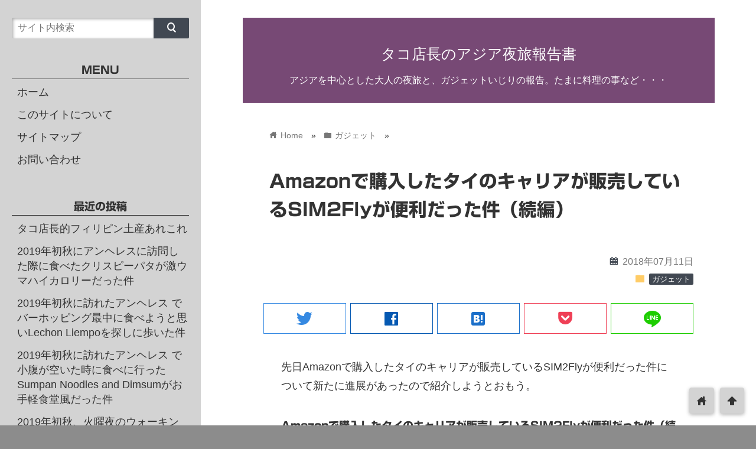

--- FILE ---
content_type: text/html; charset=UTF-8
request_url: https://takotencho.com/?p=1210
body_size: 24035
content:
<!DOCTYPE html>
<html lang="ja">
<head prefix="og: http://ogp.me/ns# fb: http://ogp.me/ns/fb# website: http://ogp.me/ns/blog#">
	
	<!---アドセンス--->
	<script async src="//pagead2.googlesyndication.com/pagead/js/adsbygoogle.js"></script>
<script>
  (adsbygoogle = window.adsbygoogle || []).push({
    google_ad_client: "ca-pub-1674198971802784",
    enable_page_level_ads: true
  });
</script>
	
<meta charset="utf-8">
<meta name="viewport" content="width=device-width">
	
	<!---サーチコンソール--->
<meta name="google-site-verification" content="VMI2Hk_x0DuXV3lpZhIDa95lEwydSU73iqtquTYzb5E" />	
	


 </div>
	
<!-- ファビコン -->
<link rel="shortcut icon" href="https://takotencho.com/wp-content/uploads/2017/10/4131341-1.png" >

<!-- 言語指定 -->
<link rel=”alternate” hreflang=”ja” href=”https://takotencho.com/?p=1210” />
<link rel="alternate" hreflang="ja" href="http://takotencho.com/" />


<!-- Apple touch アイコン -->
<link rel="apple-touch-icon" href="https://takotencho.com/wp-content/uploads/2017/10/4131341-1.png">

<!-- ページ情報を取得 -->

<title>Amazonで購入したタイのキャリアが販売しているSIM2Flyが便利だった件（続編） | タコ店長のアジア夜旅報告書</title>
<meta name="description" content="先日Amazonで購入したタイのキャリアが販売しているSIM2Flyが便利だった件について新たに進展があったので紹介しようとおもう。
Amazonで購入したタイのキャリアが販売しているSIM2Fly...">

<!-- ogp -->
<meta property="og:title" content="Amazonで購入したタイのキャリアが販売しているSIM2Flyが便利だった件（続編） | タコ店長のアジア夜旅報告書" >
<meta property="og:type" content="blog" />
<meta property="og:description" content="先日Amazonで購入したタイのキャリアが販売しているSIM2Flyが便利だった件について新たに進展があったので紹介しようとおもう。
Amazonで購入したタイのキャリアが販売しているSIM2Fly...">
<meta property="og:url" content="https://takotencho.com/?p=1210" >
<meta property="og:image" content="https://takotencho.com/wp-content/uploads/2018/06/IMG_0968.png" >
<meta property="og:site_name" content="タコ店長のアジア夜旅報告書" >
<meta property="fb:app_id" content="" >

<!-- twitter card -->
<meta name="twitter:card" content="summary_large_image">
<meta name="twitter:site" content="https://twitter.com/tako_tencho">

<!-- 分割ページSEO -->

<!-- 404と検索結果ページはnoindex -->


<meta name='robots' content='max-image-preview:large' />
<link rel='dns-prefetch' href='//webfonts.xserver.jp' />
<link rel='dns-prefetch' href='//cdnjs.cloudflare.com' />
<link rel="alternate" type="application/rss+xml" title="タコ店長のアジア夜旅報告書 &raquo; フィード" href="https://takotencho.com/?feed=rss2" />
<link rel="alternate" type="application/rss+xml" title="タコ店長のアジア夜旅報告書 &raquo; コメントフィード" href="https://takotencho.com/?feed=comments-rss2" />
<script type="text/javascript" id="wpp-js" src="https://takotencho.com/wp-content/plugins/wordpress-popular-posts/assets/js/wpp.min.js?ver=7.3.6" data-sampling="0" data-sampling-rate="100" data-api-url="https://takotencho.com/index.php?rest_route=/wordpress-popular-posts" data-post-id="1210" data-token="3012dd140a" data-lang="0" data-debug="0"></script>
<link rel="alternate" type="application/rss+xml" title="タコ店長のアジア夜旅報告書 &raquo; Amazonで購入したタイのキャリアが販売しているSIM2Flyが便利だった件（続編） のコメントのフィード" href="https://takotencho.com/?feed=rss2&#038;p=1210" />
<link rel="alternate" title="oEmbed (JSON)" type="application/json+oembed" href="https://takotencho.com/index.php?rest_route=%2Foembed%2F1.0%2Fembed&#038;url=https%3A%2F%2Ftakotencho.com%2F%3Fp%3D1210" />
<link rel="alternate" title="oEmbed (XML)" type="text/xml+oembed" href="https://takotencho.com/index.php?rest_route=%2Foembed%2F1.0%2Fembed&#038;url=https%3A%2F%2Ftakotencho.com%2F%3Fp%3D1210&#038;format=xml" />
<style id='wp-img-auto-sizes-contain-inline-css' type='text/css'>
img:is([sizes=auto i],[sizes^="auto," i]){contain-intrinsic-size:3000px 1500px}
/*# sourceURL=wp-img-auto-sizes-contain-inline-css */
</style>
<style id='wp-emoji-styles-inline-css' type='text/css'>

	img.wp-smiley, img.emoji {
		display: inline !important;
		border: none !important;
		box-shadow: none !important;
		height: 1em !important;
		width: 1em !important;
		margin: 0 0.07em !important;
		vertical-align: -0.1em !important;
		background: none !important;
		padding: 0 !important;
	}
/*# sourceURL=wp-emoji-styles-inline-css */
</style>
<style id='wp-block-library-inline-css' type='text/css'>
:root{--wp-block-synced-color:#7a00df;--wp-block-synced-color--rgb:122,0,223;--wp-bound-block-color:var(--wp-block-synced-color);--wp-editor-canvas-background:#ddd;--wp-admin-theme-color:#007cba;--wp-admin-theme-color--rgb:0,124,186;--wp-admin-theme-color-darker-10:#006ba1;--wp-admin-theme-color-darker-10--rgb:0,107,160.5;--wp-admin-theme-color-darker-20:#005a87;--wp-admin-theme-color-darker-20--rgb:0,90,135;--wp-admin-border-width-focus:2px}@media (min-resolution:192dpi){:root{--wp-admin-border-width-focus:1.5px}}.wp-element-button{cursor:pointer}:root .has-very-light-gray-background-color{background-color:#eee}:root .has-very-dark-gray-background-color{background-color:#313131}:root .has-very-light-gray-color{color:#eee}:root .has-very-dark-gray-color{color:#313131}:root .has-vivid-green-cyan-to-vivid-cyan-blue-gradient-background{background:linear-gradient(135deg,#00d084,#0693e3)}:root .has-purple-crush-gradient-background{background:linear-gradient(135deg,#34e2e4,#4721fb 50%,#ab1dfe)}:root .has-hazy-dawn-gradient-background{background:linear-gradient(135deg,#faaca8,#dad0ec)}:root .has-subdued-olive-gradient-background{background:linear-gradient(135deg,#fafae1,#67a671)}:root .has-atomic-cream-gradient-background{background:linear-gradient(135deg,#fdd79a,#004a59)}:root .has-nightshade-gradient-background{background:linear-gradient(135deg,#330968,#31cdcf)}:root .has-midnight-gradient-background{background:linear-gradient(135deg,#020381,#2874fc)}:root{--wp--preset--font-size--normal:16px;--wp--preset--font-size--huge:42px}.has-regular-font-size{font-size:1em}.has-larger-font-size{font-size:2.625em}.has-normal-font-size{font-size:var(--wp--preset--font-size--normal)}.has-huge-font-size{font-size:var(--wp--preset--font-size--huge)}.has-text-align-center{text-align:center}.has-text-align-left{text-align:left}.has-text-align-right{text-align:right}.has-fit-text{white-space:nowrap!important}#end-resizable-editor-section{display:none}.aligncenter{clear:both}.items-justified-left{justify-content:flex-start}.items-justified-center{justify-content:center}.items-justified-right{justify-content:flex-end}.items-justified-space-between{justify-content:space-between}.screen-reader-text{border:0;clip-path:inset(50%);height:1px;margin:-1px;overflow:hidden;padding:0;position:absolute;width:1px;word-wrap:normal!important}.screen-reader-text:focus{background-color:#ddd;clip-path:none;color:#444;display:block;font-size:1em;height:auto;left:5px;line-height:normal;padding:15px 23px 14px;text-decoration:none;top:5px;width:auto;z-index:100000}html :where(.has-border-color){border-style:solid}html :where([style*=border-top-color]){border-top-style:solid}html :where([style*=border-right-color]){border-right-style:solid}html :where([style*=border-bottom-color]){border-bottom-style:solid}html :where([style*=border-left-color]){border-left-style:solid}html :where([style*=border-width]){border-style:solid}html :where([style*=border-top-width]){border-top-style:solid}html :where([style*=border-right-width]){border-right-style:solid}html :where([style*=border-bottom-width]){border-bottom-style:solid}html :where([style*=border-left-width]){border-left-style:solid}html :where(img[class*=wp-image-]){height:auto;max-width:100%}:where(figure){margin:0 0 1em}html :where(.is-position-sticky){--wp-admin--admin-bar--position-offset:var(--wp-admin--admin-bar--height,0px)}@media screen and (max-width:600px){html :where(.is-position-sticky){--wp-admin--admin-bar--position-offset:0px}}

/*# sourceURL=wp-block-library-inline-css */
</style><style id='global-styles-inline-css' type='text/css'>
:root{--wp--preset--aspect-ratio--square: 1;--wp--preset--aspect-ratio--4-3: 4/3;--wp--preset--aspect-ratio--3-4: 3/4;--wp--preset--aspect-ratio--3-2: 3/2;--wp--preset--aspect-ratio--2-3: 2/3;--wp--preset--aspect-ratio--16-9: 16/9;--wp--preset--aspect-ratio--9-16: 9/16;--wp--preset--color--black: #000000;--wp--preset--color--cyan-bluish-gray: #abb8c3;--wp--preset--color--white: #ffffff;--wp--preset--color--pale-pink: #f78da7;--wp--preset--color--vivid-red: #cf2e2e;--wp--preset--color--luminous-vivid-orange: #ff6900;--wp--preset--color--luminous-vivid-amber: #fcb900;--wp--preset--color--light-green-cyan: #7bdcb5;--wp--preset--color--vivid-green-cyan: #00d084;--wp--preset--color--pale-cyan-blue: #8ed1fc;--wp--preset--color--vivid-cyan-blue: #0693e3;--wp--preset--color--vivid-purple: #9b51e0;--wp--preset--gradient--vivid-cyan-blue-to-vivid-purple: linear-gradient(135deg,rgb(6,147,227) 0%,rgb(155,81,224) 100%);--wp--preset--gradient--light-green-cyan-to-vivid-green-cyan: linear-gradient(135deg,rgb(122,220,180) 0%,rgb(0,208,130) 100%);--wp--preset--gradient--luminous-vivid-amber-to-luminous-vivid-orange: linear-gradient(135deg,rgb(252,185,0) 0%,rgb(255,105,0) 100%);--wp--preset--gradient--luminous-vivid-orange-to-vivid-red: linear-gradient(135deg,rgb(255,105,0) 0%,rgb(207,46,46) 100%);--wp--preset--gradient--very-light-gray-to-cyan-bluish-gray: linear-gradient(135deg,rgb(238,238,238) 0%,rgb(169,184,195) 100%);--wp--preset--gradient--cool-to-warm-spectrum: linear-gradient(135deg,rgb(74,234,220) 0%,rgb(151,120,209) 20%,rgb(207,42,186) 40%,rgb(238,44,130) 60%,rgb(251,105,98) 80%,rgb(254,248,76) 100%);--wp--preset--gradient--blush-light-purple: linear-gradient(135deg,rgb(255,206,236) 0%,rgb(152,150,240) 100%);--wp--preset--gradient--blush-bordeaux: linear-gradient(135deg,rgb(254,205,165) 0%,rgb(254,45,45) 50%,rgb(107,0,62) 100%);--wp--preset--gradient--luminous-dusk: linear-gradient(135deg,rgb(255,203,112) 0%,rgb(199,81,192) 50%,rgb(65,88,208) 100%);--wp--preset--gradient--pale-ocean: linear-gradient(135deg,rgb(255,245,203) 0%,rgb(182,227,212) 50%,rgb(51,167,181) 100%);--wp--preset--gradient--electric-grass: linear-gradient(135deg,rgb(202,248,128) 0%,rgb(113,206,126) 100%);--wp--preset--gradient--midnight: linear-gradient(135deg,rgb(2,3,129) 0%,rgb(40,116,252) 100%);--wp--preset--font-size--small: 13px;--wp--preset--font-size--medium: 20px;--wp--preset--font-size--large: 36px;--wp--preset--font-size--x-large: 42px;--wp--preset--spacing--20: 0.44rem;--wp--preset--spacing--30: 0.67rem;--wp--preset--spacing--40: 1rem;--wp--preset--spacing--50: 1.5rem;--wp--preset--spacing--60: 2.25rem;--wp--preset--spacing--70: 3.38rem;--wp--preset--spacing--80: 5.06rem;--wp--preset--shadow--natural: 6px 6px 9px rgba(0, 0, 0, 0.2);--wp--preset--shadow--deep: 12px 12px 50px rgba(0, 0, 0, 0.4);--wp--preset--shadow--sharp: 6px 6px 0px rgba(0, 0, 0, 0.2);--wp--preset--shadow--outlined: 6px 6px 0px -3px rgb(255, 255, 255), 6px 6px rgb(0, 0, 0);--wp--preset--shadow--crisp: 6px 6px 0px rgb(0, 0, 0);}:where(.is-layout-flex){gap: 0.5em;}:where(.is-layout-grid){gap: 0.5em;}body .is-layout-flex{display: flex;}.is-layout-flex{flex-wrap: wrap;align-items: center;}.is-layout-flex > :is(*, div){margin: 0;}body .is-layout-grid{display: grid;}.is-layout-grid > :is(*, div){margin: 0;}:where(.wp-block-columns.is-layout-flex){gap: 2em;}:where(.wp-block-columns.is-layout-grid){gap: 2em;}:where(.wp-block-post-template.is-layout-flex){gap: 1.25em;}:where(.wp-block-post-template.is-layout-grid){gap: 1.25em;}.has-black-color{color: var(--wp--preset--color--black) !important;}.has-cyan-bluish-gray-color{color: var(--wp--preset--color--cyan-bluish-gray) !important;}.has-white-color{color: var(--wp--preset--color--white) !important;}.has-pale-pink-color{color: var(--wp--preset--color--pale-pink) !important;}.has-vivid-red-color{color: var(--wp--preset--color--vivid-red) !important;}.has-luminous-vivid-orange-color{color: var(--wp--preset--color--luminous-vivid-orange) !important;}.has-luminous-vivid-amber-color{color: var(--wp--preset--color--luminous-vivid-amber) !important;}.has-light-green-cyan-color{color: var(--wp--preset--color--light-green-cyan) !important;}.has-vivid-green-cyan-color{color: var(--wp--preset--color--vivid-green-cyan) !important;}.has-pale-cyan-blue-color{color: var(--wp--preset--color--pale-cyan-blue) !important;}.has-vivid-cyan-blue-color{color: var(--wp--preset--color--vivid-cyan-blue) !important;}.has-vivid-purple-color{color: var(--wp--preset--color--vivid-purple) !important;}.has-black-background-color{background-color: var(--wp--preset--color--black) !important;}.has-cyan-bluish-gray-background-color{background-color: var(--wp--preset--color--cyan-bluish-gray) !important;}.has-white-background-color{background-color: var(--wp--preset--color--white) !important;}.has-pale-pink-background-color{background-color: var(--wp--preset--color--pale-pink) !important;}.has-vivid-red-background-color{background-color: var(--wp--preset--color--vivid-red) !important;}.has-luminous-vivid-orange-background-color{background-color: var(--wp--preset--color--luminous-vivid-orange) !important;}.has-luminous-vivid-amber-background-color{background-color: var(--wp--preset--color--luminous-vivid-amber) !important;}.has-light-green-cyan-background-color{background-color: var(--wp--preset--color--light-green-cyan) !important;}.has-vivid-green-cyan-background-color{background-color: var(--wp--preset--color--vivid-green-cyan) !important;}.has-pale-cyan-blue-background-color{background-color: var(--wp--preset--color--pale-cyan-blue) !important;}.has-vivid-cyan-blue-background-color{background-color: var(--wp--preset--color--vivid-cyan-blue) !important;}.has-vivid-purple-background-color{background-color: var(--wp--preset--color--vivid-purple) !important;}.has-black-border-color{border-color: var(--wp--preset--color--black) !important;}.has-cyan-bluish-gray-border-color{border-color: var(--wp--preset--color--cyan-bluish-gray) !important;}.has-white-border-color{border-color: var(--wp--preset--color--white) !important;}.has-pale-pink-border-color{border-color: var(--wp--preset--color--pale-pink) !important;}.has-vivid-red-border-color{border-color: var(--wp--preset--color--vivid-red) !important;}.has-luminous-vivid-orange-border-color{border-color: var(--wp--preset--color--luminous-vivid-orange) !important;}.has-luminous-vivid-amber-border-color{border-color: var(--wp--preset--color--luminous-vivid-amber) !important;}.has-light-green-cyan-border-color{border-color: var(--wp--preset--color--light-green-cyan) !important;}.has-vivid-green-cyan-border-color{border-color: var(--wp--preset--color--vivid-green-cyan) !important;}.has-pale-cyan-blue-border-color{border-color: var(--wp--preset--color--pale-cyan-blue) !important;}.has-vivid-cyan-blue-border-color{border-color: var(--wp--preset--color--vivid-cyan-blue) !important;}.has-vivid-purple-border-color{border-color: var(--wp--preset--color--vivid-purple) !important;}.has-vivid-cyan-blue-to-vivid-purple-gradient-background{background: var(--wp--preset--gradient--vivid-cyan-blue-to-vivid-purple) !important;}.has-light-green-cyan-to-vivid-green-cyan-gradient-background{background: var(--wp--preset--gradient--light-green-cyan-to-vivid-green-cyan) !important;}.has-luminous-vivid-amber-to-luminous-vivid-orange-gradient-background{background: var(--wp--preset--gradient--luminous-vivid-amber-to-luminous-vivid-orange) !important;}.has-luminous-vivid-orange-to-vivid-red-gradient-background{background: var(--wp--preset--gradient--luminous-vivid-orange-to-vivid-red) !important;}.has-very-light-gray-to-cyan-bluish-gray-gradient-background{background: var(--wp--preset--gradient--very-light-gray-to-cyan-bluish-gray) !important;}.has-cool-to-warm-spectrum-gradient-background{background: var(--wp--preset--gradient--cool-to-warm-spectrum) !important;}.has-blush-light-purple-gradient-background{background: var(--wp--preset--gradient--blush-light-purple) !important;}.has-blush-bordeaux-gradient-background{background: var(--wp--preset--gradient--blush-bordeaux) !important;}.has-luminous-dusk-gradient-background{background: var(--wp--preset--gradient--luminous-dusk) !important;}.has-pale-ocean-gradient-background{background: var(--wp--preset--gradient--pale-ocean) !important;}.has-electric-grass-gradient-background{background: var(--wp--preset--gradient--electric-grass) !important;}.has-midnight-gradient-background{background: var(--wp--preset--gradient--midnight) !important;}.has-small-font-size{font-size: var(--wp--preset--font-size--small) !important;}.has-medium-font-size{font-size: var(--wp--preset--font-size--medium) !important;}.has-large-font-size{font-size: var(--wp--preset--font-size--large) !important;}.has-x-large-font-size{font-size: var(--wp--preset--font-size--x-large) !important;}
/*# sourceURL=global-styles-inline-css */
</style>

<style id='classic-theme-styles-inline-css' type='text/css'>
/*! This file is auto-generated */
.wp-block-button__link{color:#fff;background-color:#32373c;border-radius:9999px;box-shadow:none;text-decoration:none;padding:calc(.667em + 2px) calc(1.333em + 2px);font-size:1.125em}.wp-block-file__button{background:#32373c;color:#fff;text-decoration:none}
/*# sourceURL=/wp-includes/css/classic-themes.min.css */
</style>
<link rel='stylesheet' id='contact-form-7-css' href='https://takotencho.com/wp-content/plugins/contact-form-7/includes/css/styles.css?ver=6.1.4' type='text/css' media='all' />
<link rel='stylesheet' id='toc-screen-css' href='https://takotencho.com/wp-content/plugins/table-of-contents-plus/screen.min.css?ver=2411.1' type='text/css' media='all' />
<link rel='stylesheet' id='wordpress-popular-posts-css-css' href='https://takotencho.com/wp-content/plugins/wordpress-popular-posts/assets/css/wpp.css?ver=7.3.6' type='text/css' media='all' />
<link rel='stylesheet' id='style-css' href='https://takotencho.com/wp-content/themes/wp_material2/style.css?ver=6.9' type='text/css' media='all' />
<link rel='stylesheet' id='drawer_css-css' href='https://takotencho.com/wp-content/themes/wp_material2/drawer_custom.css?ver=6.9' type='text/css' media='all' />
<link rel='stylesheet' id='yarpp-thumbnails-css' href='https://takotencho.com/wp-content/plugins/yet-another-related-posts-plugin/style/styles_thumbnails.css?ver=5.30.11' type='text/css' media='all' />
<style id='yarpp-thumbnails-inline-css' type='text/css'>
.yarpp-thumbnails-horizontal .yarpp-thumbnail {width: 130px;height: 170px;margin: 5px;margin-left: 0px;}.yarpp-thumbnail > img, .yarpp-thumbnail-default {width: 120px;height: 120px;margin: 5px;}.yarpp-thumbnails-horizontal .yarpp-thumbnail-title {margin: 7px;margin-top: 0px;width: 120px;}.yarpp-thumbnail-default > img {min-height: 120px;min-width: 120px;}
/*# sourceURL=yarpp-thumbnails-inline-css */
</style>
<script type="text/javascript" src="https://takotencho.com/wp-includes/js/jquery/jquery.min.js?ver=3.7.1" id="jquery-core-js"></script>
<script type="text/javascript" src="https://takotencho.com/wp-includes/js/jquery/jquery-migrate.min.js?ver=3.4.1" id="jquery-migrate-js"></script>
<script type="text/javascript" src="//webfonts.xserver.jp/js/xserverv3.js?fadein=0&amp;ver=2.0.9" id="typesquare_std-js"></script>
<script type="text/javascript" src="https://takotencho.com/wp-content/themes/wp_material2/script.js?ver=6.9" id="main_script-js"></script>
<script type="text/javascript" src="https://cdnjs.cloudflare.com/ajax/libs/iScroll/5.1.3/iscroll.min.js?ver=6.9" id="iscroll-js"></script>
<script type="text/javascript" src="https://cdnjs.cloudflare.com/ajax/libs/drawer/3.1.0/js/drawer.min.js?ver=6.9" id="drawer-js"></script>
<link rel="https://api.w.org/" href="https://takotencho.com/index.php?rest_route=/" /><link rel="alternate" title="JSON" type="application/json" href="https://takotencho.com/index.php?rest_route=/wp/v2/posts/1210" /><link rel="EditURI" type="application/rsd+xml" title="RSD" href="https://takotencho.com/xmlrpc.php?rsd" />
<meta name="generator" content="WordPress 6.9" />
<link rel="canonical" href="https://takotencho.com/?p=1210" />
<link rel='shortlink' href='https://takotencho.com/?p=1210' />
<style type='text/css'>
h1,h2,h3,.entry-title{ font-family: "新ゴ B";}h4,h5,h6{ font-family: "新ゴ B";}.hentry{ font-family: "新ゴ R";}strong,b{ font-family: "新ゴ B";}</style>
            <style id="wpp-loading-animation-styles">@-webkit-keyframes bgslide{from{background-position-x:0}to{background-position-x:-200%}}@keyframes bgslide{from{background-position-x:0}to{background-position-x:-200%}}.wpp-widget-block-placeholder,.wpp-shortcode-placeholder{margin:0 auto;width:60px;height:3px;background:#dd3737;background:linear-gradient(90deg,#dd3737 0%,#571313 10%,#dd3737 100%);background-size:200% auto;border-radius:3px;-webkit-animation:bgslide 1s infinite linear;animation:bgslide 1s infinite linear}</style>
            	<style>
	.header_inner, .header_color{background: #774975;}
	.site_title a, .site_desc, .header_color{color: #ffffff;}
	.sidebar_color, .side:before{background: #d3d3d3;}
	.drawer-hamburger{background: #d3d3d3 !important;}
	.sidebar_color, .side h2, .side p, .side a, .main_footer a{color: #333333;}
	.drawer-hamburger-icon, .drawer-hamburger-icon:after, .drawer-hamburger-icon:before{background: #333333;}
	.side h2{border-bottom: 1px solid #333333;}
	.drawer-hamburger{color: #333333 !important;}
	.content_body h2{background: #414852;}
	.content_body h3{border-bottom: 3px solid #414852;}
	.content_body h4{border-left: 7px solid #414852;}
	.accent_color, #wp-calendar caption, .comment_open, .wpp-list li:before{background: #414852; color:#fff;}
	.accent_header, h2.under_content{color: #414852; border-top: 2px solid #414852; border-bottom: 2px solid #414852;}
	.hover_color:hover,
	.side a:hover,
	.bread a:hover,
	.main_footer a:hover,
	.footer a:hover,
	#wp-calendar a:hover{color: #dd9933 !important;}
	.hover_back_color:hover,
	.cat_link a:hover,
	.pagenavi a:hover,
	.move_buttons p:hover,
	.comment_open:hover,
	.com-back a:hover,
	.com-next a:hover{background: #dd9933;}

	</style>
<style type="text/css">.recentcomments a{display:inline !important;padding:0 !important;margin:0 !important;}</style><style type="text/css" id="custom-background-css">
body.custom-background { background-color: #8c8c8c; }
</style>
	<link rel="amphtml" href="https://takotencho.com/?p=1210&#038;amp"><link rel="icon" href="https://takotencho.com/wp-content/uploads/2017/10/cropped-4131341-1-32x32.png" sizes="32x32" />
<link rel="icon" href="https://takotencho.com/wp-content/uploads/2017/10/cropped-4131341-1-192x192.png" sizes="192x192" />
<link rel="apple-touch-icon" href="https://takotencho.com/wp-content/uploads/2017/10/cropped-4131341-1-180x180.png" />
<meta name="msapplication-TileImage" content="https://takotencho.com/wp-content/uploads/2017/10/cropped-4131341-1-270x270.png" />

	<link rel='stylesheet' id='yarppRelatedCss-css' href='https://takotencho.com/wp-content/plugins/yet-another-related-posts-plugin/style/related.css?ver=5.30.11' type='text/css' media='all' />
</head>

<body class="drawer drawer--left wp-singular post-template-default single single-post postid-1210 single-format-standard custom-background wp-theme-wp_material2">
<!-- Analytics -->
<!-- Global site tag (gtag.js) - Google Analytics -->
<script async src="https://www.googletagmanager.com/gtag/js?id=UA-109131466-1"></script>
<script>
  window.dataLayer = window.dataLayer || [];
  function gtag(){dataLayer.push(arguments);}
  gtag('js', new Date());

  gtag('config', 'UA-109131466-1');
</script>

<div class="main_side">
<div class="main">
<div class="header">
<div class="header_inner">


      <p class="site_title"><a href="https://takotencho.com" class="hover_color">タコ店長のアジア夜旅報告書</a></p>
  
<p class="site_desc">アジアを中心とした大人の夜旅と、ガジェットいじりの報告。たまに料理の事など・・・</p>
</div><!-- .header_inner -->
</div><!-- .header -->

<div class="main_inner">


<div class="bread" itemscope itemtype="http://data-vocabulary.org/Breadcrumb">
<ul>
	<li>
		<a href="https://takotencho.com" itemprop="url"><span itemprop="title"><span class="lsf">home </span>Home</span></a>
	</li>

								&raquo;
			<li>
				<a href="https://takotencho.com/?cat=9" itemprop="url">
				<span class="lsf">folder </span><span itemprop="title">ガジェット</span>
				</a>
			</li>
				&raquo;
	</ul>
</div><!-- .bread -->


<article itemprop="blogPost" itemscope itemtype="http://schema.org/BlogPosting">
<meta itemprop="headline" content="先日Amazonで購入したタイのキャリアが販売しているSIM2Flyが便利だった件について新たに進展があったので紹介しようとおもう。
Amazonで購入したタイのキャリアが販売しているSIM2Fly">
<meta itemprop="mainEntityOfPage" content="https://takotencho.com/?p=1210">

<div class="content_header">
<h1>Amazonで購入したタイのキャリアが販売しているSIM2Flyが便利だった件（続編）</h1>
<p class="write_date"><span class="lsf calendar">calendar </span><time itemprop="datePublished" datetime="2018-07-11">2018年07月11日</time></p>
	<time itemprop="dateModified" datetime="2018-07-11" />

<p class="cat_link"><span class="lsf cat_folder">folder </span><span itemprop="articleSection"><a href="https://takotencho.com/?cat=9" rel="category">ガジェット</a></span></p>


<span style="display:none" itemprop="image" itemscope itemtype="https://schema.org/ImageObject">
		<meta itemprop="url" content="https://takotencho.com/wp-content/uploads/2018/06/IMG_0968-150x150.png">
		<meta itemprop="width" content="150">
		<meta itemprop="height" content="150">
</span>

	


<div class="box">
<div class="share-buttons">

<!-- twitter -->
<div class="share-count-button">
<a class="no-deco" target="_blank" href="https://twitter.com/intent/tweet?url=https%3A%2F%2Ftakotencho.com%2F%3Fp%3D1210&text=Amazon%E3%81%A7%E8%B3%BC%E5%85%A5%E3%81%97%E3%81%9F%E3%82%BF%E3%82%A4%E3%81%AE%E3%82%AD%E3%83%A3%E3%83%AA%E3%82%A2%E3%81%8C%E8%B2%A9%E5%A3%B2%E3%81%97%E3%81%A6%E3%81%84%E3%82%8BSIM2Fly%E3%81%8C%E4%BE%BF%E5%88%A9%E3%81%A0%E3%81%A3%E3%81%9F%E4%BB%B6%EF%BC%88%E7%B6%9A%E7%B7%A8%EF%BC%89+%7C+%E3%82%BF%E3%82%B3%E5%BA%97%E9%95%B7%E3%81%AE%E3%82%A2%E3%82%B8%E3%82%A2%E5%A4%9C%E6%97%85%E5%A0%B1%E5%91%8A%E6%9B%B8">
<p class="share-button twitter lsf" style="line-height:50px; font-size:2em;">twitter</p>
</a>
</div>

<!-- facebook -->
<div class="share-count-button">
<a class="no-deco" target="_blank" href="https://www.facebook.com/sharer/sharer.php?u=https%3A%2F%2Ftakotencho.com%2F%3Fp%3D1210&t=Amazon%E3%81%A7%E8%B3%BC%E5%85%A5%E3%81%97%E3%81%9F%E3%82%BF%E3%82%A4%E3%81%AE%E3%82%AD%E3%83%A3%E3%83%AA%E3%82%A2%E3%81%8C%E8%B2%A9%E5%A3%B2%E3%81%97%E3%81%A6%E3%81%84%E3%82%8BSIM2Fly%E3%81%8C%E4%BE%BF%E5%88%A9%E3%81%A0%E3%81%A3%E3%81%9F%E4%BB%B6%EF%BC%88%E7%B6%9A%E7%B7%A8%EF%BC%89+%7C+%E3%82%BF%E3%82%B3%E5%BA%97%E9%95%B7%E3%81%AE%E3%82%A2%E3%82%B8%E3%82%A2%E5%A4%9C%E6%97%85%E5%A0%B1%E5%91%8A%E6%9B%B8">
<p class="share-button fb lsf" style="line-height:50px; font-size:2em;">facebook</p>
</a>
</div>

<!-- hatebu -->
<div class="share-count-button">
<a class="no-deco" target="_blank" href="https://b.hatena.ne.jp/add?mode=confirm&url=https%3A%2F%2Ftakotencho.com%2F%3Fp%3D1210&title=Amazon%E3%81%A7%E8%B3%BC%E5%85%A5%E3%81%97%E3%81%9F%E3%82%BF%E3%82%A4%E3%81%AE%E3%82%AD%E3%83%A3%E3%83%AA%E3%82%A2%E3%81%8C%E8%B2%A9%E5%A3%B2%E3%81%97%E3%81%A6%E3%81%84%E3%82%8BSIM2Fly%E3%81%8C%E4%BE%BF%E5%88%A9%E3%81%A0%E3%81%A3%E3%81%9F%E4%BB%B6%EF%BC%88%E7%B6%9A%E7%B7%A8%EF%BC%89+%7C+%E3%82%BF%E3%82%B3%E5%BA%97%E9%95%B7%E3%81%AE%E3%82%A2%E3%82%B8%E3%82%A2%E5%A4%9C%E6%97%85%E5%A0%B1%E5%91%8A%E6%9B%B8">
<p class="share-button hatebu lsf" style="line-height:50px; font-size:2em;">hatenabookmark</p>
</a>
</div>

<!-- pocket -->
<div class="share-count-button">
<a class="no-deco" target="_blank" href="https://getpocket.com/edit?url=https%3A%2F%2Ftakotencho.com%2F%3Fp%3D1210&title=Amazon%E3%81%A7%E8%B3%BC%E5%85%A5%E3%81%97%E3%81%9F%E3%82%BF%E3%82%A4%E3%81%AE%E3%82%AD%E3%83%A3%E3%83%AA%E3%82%A2%E3%81%8C%E8%B2%A9%E5%A3%B2%E3%81%97%E3%81%A6%E3%81%84%E3%82%8BSIM2Fly%E3%81%8C%E4%BE%BF%E5%88%A9%E3%81%A0%E3%81%A3%E3%81%9F%E4%BB%B6%EF%BC%88%E7%B6%9A%E7%B7%A8%EF%BC%89+%7C+%E3%82%BF%E3%82%B3%E5%BA%97%E9%95%B7%E3%81%AE%E3%82%A2%E3%82%B8%E3%82%A2%E5%A4%9C%E6%97%85%E5%A0%B1%E5%91%8A%E6%9B%B8">
<p class="share-button pocket" style="line-height:50px; font-size:2.1em;"><span class="icon-pocket"></span></p>
</a>
</div>

<div class="share-count-button">
<a class="no-deco" target="_blank" href="https://line.me/R/msg/text/?Amazon%E3%81%A7%E8%B3%BC%E5%85%A5%E3%81%97%E3%81%9F%E3%82%BF%E3%82%A4%E3%81%AE%E3%82%AD%E3%83%A3%E3%83%AA%E3%82%A2%E3%81%8C%E8%B2%A9%E5%A3%B2%E3%81%97%E3%81%A6%E3%81%84%E3%82%8BSIM2Fly%E3%81%8C%E4%BE%BF%E5%88%A9%E3%81%A0%E3%81%A3%E3%81%9F%E4%BB%B6%EF%BC%88%E7%B6%9A%E7%B7%A8%EF%BC%89+%7C+%E3%82%BF%E3%82%B3%E5%BA%97%E9%95%B7%E3%81%AE%E3%82%A2%E3%82%B8%E3%82%A2%E5%A4%9C%E6%97%85%E5%A0%B1%E5%91%8A%E6%9B%B8 https%3A%2F%2Ftakotencho.com%2F%3Fp%3D1210">
<p class="share-button lsf line">line</p>
</a>
</div>

</div><!-- .share-buttons -->
</div><!-- .box --></div>

<div class="clear"></div>

<div class="content_body" itemprop="articleBody">
<p>先日Amazonで購入したタイのキャリアが販売しているSIM2Flyが便利だった件について新たに進展があったので紹介しようとおもう。</p>
<h1>Amazonで購入したタイのキャリアが販売しているSIM2Flyが便利だった件（続編）</h1>
<div class='ad' style='margin-bottom:30px'><p>スポンサーリンク</p><script async src="//pagead2.googlesyndication.com/pagead/js/adsbygoogle.js"></script>
<!-- タコ店長用レスポンシブル -->
<ins class="adsbygoogle"
     style="display:block"
     data-ad-client="ca-pub-0652806518743449"
     data-ad-slot="6485389635"
     data-ad-format="auto"></ins>
<script>
(adsbygoogle = window.adsbygoogle || []).push({});
</script></div><h2>きっかけ</h2>
<p>ウチの店で働くバイトちゃんが香港に旅行に行く際、ポケットWi-Fi代わりに貸したSIMフリーiPhone＆タイの方用アジア周遊トラベルSIM（顛末は<a href="https://takotencho.com/?p=1176" target="_blank" rel="noopener">こちらを参照</a>）。ちゃんと現地で使えた様で喜んでくれたのは良かったんだが、手元に戻ってきたiPhoneからSIMを抜こうとしながらふと考えた。『このSIMってトップアップ（チャージ）できないのかな？そしたら次に自分がアジア旅行に行くときにもつかえんじゃね？』と思い立った。<br />
早速ググ様に問い合わせると、どうやらいくつかの障害をクリアすれば出来る可能性が高そう。<br />
これはおもしろそうだ、ということで試しにトップアップしてみたり、実際に周遊プランに申し込んでみたり、フィリピン現地で使ってみたり、ということをしてみた。<br />
※ちなみに使ってみた元ネタのSIMは以下のものになる。<br />
<a href="https://www.amazon.co.jp/gp/product/B00XR5HJHM/ref=as_li_tl?ie=UTF8&amp;camp=247&amp;creative=1211&amp;creativeASIN=B00XR5HJHM&amp;linkCode=as2&amp;tag=aaaaaaaaa0d9d-22&amp;linkId=1ec3ec04504bf9485814e92640ff2e95" target="_blank" rel="noopener">アジア 14ヶ国利用可能 プリペイドSIMカード 3GB 8日間 4G/3G 韓国 台湾 香港 シンガポール マカオ マレーシア フィリピン インド カンボジア ラオス ミャンマー オーストラリア ネパール 日本 SIM2Fly</a><img decoding="async" style="border: none !important; margin: 0px !important;" src="//ir-jp.amazon-adsystem.com/e/ir?t=aaaaaaaaa0d9d-22&amp;l=am2&amp;o=9&amp;a=B00XR5HJHM" alt="" width="1" height="1" border="0" /><br />
<a href="https://www.amazon.co.jp/gp/product/B00XR5HJHM/ref=as_li_tl?ie=UTF8&amp;camp=247&amp;creative=1211&amp;creativeASIN=B00XR5HJHM&amp;linkCode=as2&amp;tag=aaaaaaaaa0d9d-22&amp;linkId=1a86cb28a2a1c0d2b8c7bccfb1f6ad71" target="_blank" rel="noopener"><img decoding="async" src="//ws-fe.amazon-adsystem.com/widgets/q?_encoding=UTF8&amp;MarketPlace=JP&amp;ASIN=B00XR5HJHM&amp;ServiceVersion=20070822&amp;ID=AsinImage&amp;WS=1&amp;Format=_SL110_&amp;tag=aaaaaaaaa0d9d-22" border="0" /></a><img decoding="async" style="border: none !important; margin: 0px !important;" src="//ir-jp.amazon-adsystem.com/e/ir?t=aaaaaaaaa0d9d-22&amp;l=am2&amp;o=9&amp;a=B00XR5HJHM" alt="" width="1" height="1" border="0" /></p>
<p>言い換えればこれを再利用出来る方法をさぐってみて、実際に試してみた、というわけである。</p>
<h2>まずは下調べ</h2>
<p>ともかくこのSIMを有効に利用するにはどういった手立てがあるのかをググ様に問い合わせると、わかってきたのが以下の点。</p>
<p>・SIMには賞味期限？の様なものがあり、SIMにトップアップするとその賞味期限が伸びる（らしい）</p>
<p>・どうやらキャリアの正規のページではトップアップが上手くいかない（らしく）<br />
クレカもタイのクレカでないと切れない（らしい）。<br />
なのでトップアップのカード（リフィルカード）を手に入れるか、またはトップアップ業者というのがあり、少々の手数料を払ってそこを通すとトップアップ出来る（らしい）</p>
<p>・トップアップした上でプランに申し込むSMSを送信すると利用可能（らしい）値段はアジア周遊で299B（らしい）</p>
<p>まーよくもこれだけ（らしい）が並んだもんだが（汗）</p>
<p>早速自分のSIMの賞味期限がどうなっているのかを問い合わせる方法を探ってみたところ、<a href="https://myais.ais.co.th/login" target="_blank" rel="noopener">キャリアのウェブサイト内</a>に自分のSIMの電話番号を入力する部分を発見。<br />
入力して『LOG IN』ボタンを押す。<br />
すると自分のSIMの現在の状況を示す画面が表示された。<br />
<span style="font-size: 8pt;">※画面は記事の後追いで画像を取った為に、少々の残高と賞味期限の日付が伸びた後のデータになっている。</span><br />
<img fetchpriority="high" decoding="async" class="alignnone size-medium wp-image-1266" src="https://takotencho.com/wp-content/uploads/2018/06/IMG_3746-300x225.jpg" alt="" width="300" height="225" srcset="https://takotencho.com/wp-content/uploads/2018/06/IMG_3746-300x225.jpg 300w, https://takotencho.com/wp-content/uploads/2018/06/IMG_3746-768x576.jpg 768w, https://takotencho.com/wp-content/uploads/2018/06/IMG_3746-1024x768.jpg 1024w" sizes="(max-width: 300px) 100vw, 300px" /><br />
ふむふむ、とりあえずはこの画面で残高と賞味期限は見られる様だ。</p>
<p>次にトップアップ。先達の方々のサイトには『キャリアのウェブサイトではトップアップができない（クレカが弾かれる）』ということだったのだが、念の為ウェブサイトのトップアップができそうな部分をクリックして進めていったのだが、クレカの入力をしてOKボタンを押すと、やはり弾かれた。ということは、やはり先達の方々と同じ方法を試すのが良さそう。</p>
<p>パターンとしては2つあるようで、トップアップカード（プリペイドカード、リフィルカード）を手に入れるか、またはトップアップ代行業者にお願いする、という方法があるようだ。<br />
リフィルカードは現地の友人に頼んで買ってきてもらって、メッセージアプリで削った部分を写メって送ってもらうという方法もあると思うが、今回は全部自力で解決出来る方法をとりたいのでとりあえずパス。もう一方のトップアップ代行業者を使う方法を取ることにした。リスクとしては安心できない業者のウェブサイトでクレカ情報を入力しなければならないことがリスクかとおもうが、こればかりはハズレをひいてしまったら仕方ないし、ある程度はカード自体の保証も効くのでこの部分には目をつぶる事にした。</p>
<h2>トップアップ代行業者</h2>
<p>私の見つけた業者は<a href="https://mobiletopup.com/" target="_blank" rel="noopener">ココ</a>。先達の数名の方が同じ業者を使っておられたので私もココを選んでみた。<br />
どうやらタイ国内のキャリアへのトップアップ全般を扱っている様。<br />
トップアップ方法は<br />
１　自分の電話番号を入力<br />
２　トップアップする金額をカーソルで選ぶ<br />
３　クレカ情報を入力してOK<br />
となる。詳しい方法は・・・・・ググ様に問い合わせたら先達のどなたかが書かれていると思うのでそちらを参照してくださいな。</p>
<p>ともかく最初は不安（と猜疑心）でとりあえず最低限の50Bをトップアップしてみて、再度AISのウェブサイトから残高を見ると・・・・・ちゃんとトップアップされていた。また、賞味期限もちょうど1ヶ月伸びた日付になっていた。<br />
トップアップする際にかかった費用が50Bの5％、つまり請求額が52.5B。直接入金できればココが削れるんだが、探した中では無理っぽかったので、代行費用として考えよう。</p>
<h2>再利用の金額</h2>
<p><img decoding="async" class="size-medium wp-image-1292 alignleft" src="https://takotencho.com/wp-content/uploads/2018/06/IMG_3797-300x225.jpg" alt="" width="300" height="225" srcset="https://takotencho.com/wp-content/uploads/2018/06/IMG_3797-300x225.jpg 300w, https://takotencho.com/wp-content/uploads/2018/06/IMG_3797-768x576.jpg 768w, https://takotencho.com/wp-content/uploads/2018/06/IMG_3797-1024x768.jpg 1024w" sizes="(max-width: 300px) 100vw, 300px" /><br />
無事にトップアップが出来る事が確認できたので、次は料金体系を調べる事にする。<br />
ま、これは簡単で<a href="http://www.ais.co.th/roaming/sim2fly/en/?intcid=getpage-en-header_menu-consumer_menu-prepaid_submenu1-newsim_package_submenu2-sim2fly_submenu3" target="_blank" rel="noopener">AISのウェブサイト</a>にそれっぽい記述を見つけることができた。値段は先達が示されていた様に299B。<span style="font-size: 8pt;">※2018年6月頭現在。注意書きで6月末まで、という但し書きがあるので、この日付以降どうなるかは現時点では不明。</span><br />
現在のレートでいえば1000円前後ってとこかな。つまりこのトップアップ＆再利用が上手くできれば、新品を買うよりかは安く仕上げる事が可能だ。<br />
というわけで残高が299Bを超える様に再度トップアップ業者のサイトにログインしてトップアップをした。</p>
<h2>アドオン（再度周遊トラベルプラン申し込み)方法</h2>
<p><img loading="lazy" decoding="async" class="size-medium wp-image-1467 alignleft" src="https://takotencho.com/wp-content/uploads/2018/06/IMG_0968-169x300.png" alt="" width="169" height="300" srcset="https://takotencho.com/wp-content/uploads/2018/06/IMG_0968-169x300.png 169w, https://takotencho.com/wp-content/uploads/2018/06/IMG_0968-577x1024.png 577w, https://takotencho.com/wp-content/uploads/2018/06/IMG_0968.png 640w" sizes="auto, (max-width: 169px) 100vw, 169px" />次にトップアップした残高を使って、アドオンする。<br />
方法は<br />
電話発信画面→*111*354#をタップ→発信<br />
でOK。数秒後にAISから申し込み完了して海外で使える様になったぜ、的なSMSが届いた。<br />
試しに適当なWeb Siteを開いてみると、それまではWi-Fi経由でしか動いていなかったスマホがWi-Fi無しで動くようになった。ちなみに日本ではSoftBankがローミングキャリアの様だ。<span style="font-size: 8pt;">※この作業は出発2日前に日本にて行った。また、写メを見て気づかれた方もおられるかもしれないが、アドオンする前でもSoftBankのアンテナは掴んでいる。つまり繋がる繋がらないは別にしても、AISに発信番号を利用したシグナルを送ることが出来る状態になっていたと思われる。あくまでも予想だけどね。</span></p>
<h2>まとめ</h2>
<p>とまぁ無事に回線を確保出来たわけだが、ちょっと注意点等。</p>
<p>ひとつめの注意点としては、<a href="https://takotencho.com/?p=1176" target="_blank" rel="noopener">前回の投稿</a>でも書いたが、『タイキャリアのSIMを日本で設定して、タイ以外の国で使う』ので、状態としては『データローミングをON』にするところだ。普段はこの設定、禁断の設定変更とも言われる部分で、日本のSIMが入った状態でココをONにし、海外へ持ち出すと、俗にいう『パケ死』を食らう部分だ。そこを敢えて変更するというところに戸惑いと、帰国に設定を戻す事を忘れない様にするところが注意点かと思われる。</p>
<p>ふたつめは、『日本で設定確認が出来るのが一番の利点』なので、『現地SIMを手配する』費用より割高になる場合もあることだ。実際今回は約300B＝1000円の出費でフィリピンの回線を確保したわけだが、現地でSIMを手に入れて、自分でロードを購入し、プラン選択をすれば、同程度の事が200PHP=400円位で可能だ。今回私がこの方法をとったのは複数のスマホの回線を確保する必要があり（友人に貸してテザリングするため）、また、現地空港等でSIMを手配している時間が取れない可能性があったため、さらに言えばBlogネタの足しになるかな（笑）ということからやってみた。なのでギリギリまで費用を削るならば現地SIMを手配する等の方が安い場合があると思うので、訪問地のSIM事情と照らし合わせることが必要かと。でも複数国に周遊する様な場合なら、手間も考えるとカナリ使えるSIMなんじゃないかと思われる。ま、ご自分の旅のプランと形に照らし合わせる参考にしてくださいな。</p>
<p><a href="https://www.amazon.co.jp/gp/product/B00XR5HJHM/ref=as_li_tl?ie=UTF8&amp;camp=247&amp;creative=1211&amp;creativeASIN=B00XR5HJHM&amp;linkCode=as2&amp;tag=aaaaaaaaa0d9d-22&amp;linkId=1ec3ec04504bf9485814e92640ff2e95" target="_blank" rel="noopener">アジア 14ヶ国利用可能 プリペイドSIMカード 3GB 8日間 4G/3G 韓国 台湾 香港 シンガポール マカオ マレーシア フィリピン インド カンボジア ラオス ミャンマー オーストラリア ネパール 日本 SIM2Fly</a><img decoding="async" style="border: none !important; margin: 0px !important;" src="//ir-jp.amazon-adsystem.com/e/ir?t=aaaaaaaaa0d9d-22&amp;l=am2&amp;o=9&amp;a=B00XR5HJHM" alt="" width="1" height="1" border="0" /><br />
<a href="https://www.amazon.co.jp/gp/product/B00XR5HJHM/ref=as_li_tl?ie=UTF8&amp;camp=247&amp;creative=1211&amp;creativeASIN=B00XR5HJHM&amp;linkCode=as2&amp;tag=aaaaaaaaa0d9d-22&amp;linkId=1a86cb28a2a1c0d2b8c7bccfb1f6ad71" target="_blank" rel="noopener"><img decoding="async" src="//ws-fe.amazon-adsystem.com/widgets/q?_encoding=UTF8&amp;MarketPlace=JP&amp;ASIN=B00XR5HJHM&amp;ServiceVersion=20070822&amp;ID=AsinImage&amp;WS=1&amp;Format=_SL110_&amp;tag=aaaaaaaaa0d9d-22" border="0" /></a><img decoding="async" style="border: none !important; margin: 0px !important;" src="//ir-jp.amazon-adsystem.com/e/ir?t=aaaaaaaaa0d9d-22&amp;l=am2&amp;o=9&amp;a=B00XR5HJHM" alt="" width="1" height="1" border="0" /></p>
<div class='yarpp yarpp-related yarpp-related-website yarpp-template-thumbnails'>
<!-- YARPP Thumbnails -->
<h3>Related posts:</h3>
<div class="yarpp-thumbnails-horizontal">
<a class='yarpp-thumbnail' rel='norewrite' href='https://takotencho.com/?p=1176' title='Amazonで購入した『タイ人がアジア周遊旅行する時に使うプリペイドSIM』が他の国（今回は香港）への旅行に便利だった件'>
<img width="120" height="120" src="https://takotencho.com/wp-content/uploads/2018/04/DSC_0234-120x120.jpg" class="attachment-yarpp-thumbnail size-yarpp-thumbnail wp-post-image" alt="" data-pin-nopin="true" srcset="https://takotencho.com/wp-content/uploads/2018/04/DSC_0234-120x120.jpg 120w, https://takotencho.com/wp-content/uploads/2018/04/DSC_0234-150x150.jpg 150w" sizes="(max-width: 120px) 100vw, 120px" /><span class="yarpp-thumbnail-title">Amazonで購入した『タイ人がアジア周遊旅行する時に使うプリペイドSIM』が他の国（今回は香港）への旅行に便利だった件</span></a>
<a class='yarpp-thumbnail' rel='norewrite' href='https://takotencho.com/?p=286' title='Amazonで買った左右独立型完全ワイヤレスイヤホン「mimi-fit GO」がことのほか値打ちがあった件'>
<img width="120" height="120" src="https://takotencho.com/wp-content/uploads/2017/10/IMG_0980-e1508916492595-120x120.jpg" class="attachment-yarpp-thumbnail size-yarpp-thumbnail wp-post-image" alt="" data-pin-nopin="true" srcset="https://takotencho.com/wp-content/uploads/2017/10/IMG_0980-e1508916492595-120x120.jpg 120w, https://takotencho.com/wp-content/uploads/2017/10/IMG_0980-e1508916492595-150x150.jpg 150w" sizes="(max-width: 120px) 100vw, 120px" /><span class="yarpp-thumbnail-title">Amazonで買った左右独立型完全ワイヤレスイヤホン「mimi-fit GO」がことのほか値打ちがあった件</span></a>
<a class='yarpp-thumbnail' rel='norewrite' href='https://takotencho.com/?p=554' title='Amazonで買った夜旅にピッタリのAnker PowerCore Fusion 5000の使い勝手が上々な件'>
<img width="120" height="120" src="https://takotencho.com/wp-content/uploads/2017/11/IMG_2204-120x120.jpg" class="attachment-yarpp-thumbnail size-yarpp-thumbnail wp-post-image" alt="" data-pin-nopin="true" srcset="https://takotencho.com/wp-content/uploads/2017/11/IMG_2204-120x120.jpg 120w, https://takotencho.com/wp-content/uploads/2017/11/IMG_2204-150x150.jpg 150w" sizes="(max-width: 120px) 100vw, 120px" /><span class="yarpp-thumbnail-title">Amazonで買った夜旅にピッタリのAnker PowerCore Fusion 5000の使い勝手が上々な件</span></a>
<a class='yarpp-thumbnail' rel='norewrite' href='https://takotencho.com/?p=965' title='Amazonで買ったLOVE MEIの iPhone 5Sケースが意外にイケるパチモンだった件'>
<img width="120" height="120" src="https://takotencho.com/wp-content/uploads/2018/02/IMG_0825-e1517483441976-120x120.jpg" class="attachment-yarpp-thumbnail size-yarpp-thumbnail wp-post-image" alt="" data-pin-nopin="true" srcset="https://takotencho.com/wp-content/uploads/2018/02/IMG_0825-e1517483441976-120x120.jpg 120w, https://takotencho.com/wp-content/uploads/2018/02/IMG_0825-e1517483441976-150x150.jpg 150w" sizes="(max-width: 120px) 100vw, 120px" /><span class="yarpp-thumbnail-title">Amazonで買ったLOVE MEIの iPhone 5Sケースが意外にイケるパチモンだった件</span></a>
</div>
</div>
<div class="clear"></div>
</div>
</article>

<div class="under_content">

<!-- ページ送り -->

<div class="page_links">
<p class="cat_top_link"><span class="lsf">folder</span> <a href="/?cat=9">ガジェット</a></p>
<div class="previous_and_next">
<div class="previous_link_box">
<p class="lsf previous_arrow">arrowleft</p>
<p class="previous_link"><a href="https://takotencho.com/?p=1215">続・Amazonで買ったLOVE MEIの iPhoneケース（6s用）が意外にイケるパチモンだった件</a></p>
</div>

<div class="next_link_box">
<p class="lsf next_arrow">arrowright</p>
<p class="next_link"><a href="https://takotencho.com/?p=1401">フィリピンのSIMの仕組みがやっとほんのりわかってきた件</a></p>
</div>

<div class="clear"></div>
</div><!-- .previous_and_next -->
</div><!-- .page_links -->

<!-- 記事直下ウィジェット -->

<!-- ダブルレクタングル -->
<div class="ad_w_rectangle">
      <div class="ad ad_336">
        <p>スポンサーリンク</p>
        <script async src="//pagead2.googlesyndication.com/pagead/js/adsbygoogle.js"></script>
<!-- タコ店長用レクタングル（大） -->
<ins class="adsbygoogle"
     style="display:inline-block;width:336px;height:280px"
     data-ad-client="ca-pub-0652806518743449"
     data-ad-slot="7896218818"></ins>
<script>
(adsbygoogle = window.adsbygoogle || []).push({});
</script>      </div>
          <div class="ad ad_336">
        <p>スポンサーリンク</p>
        <script async src="//pagead2.googlesyndication.com/pagead/js/adsbygoogle.js"></script>
<!-- タコ店長用レクタングル（大） -->
<ins class="adsbygoogle"
     style="display:inline-block;width:336px;height:280px"
     data-ad-client="ca-pub-0652806518743449"
     data-ad-slot="7896218818"></ins>
<script>
(adsbygoogle = window.adsbygoogle || []).push({});
</script>      </div>
    </div>
<!-- シェアボタン -->
<h2 class="accent_header">この記事をシェアする</h2>



<div class="box">
<div class="share-buttons">

<!-- twitter -->
<div class="share-count-button">
<a class="no-deco" target="_blank" href="https://twitter.com/intent/tweet?url=https%3A%2F%2Ftakotencho.com%2F%3Fp%3D1210&text=Amazon%E3%81%A7%E8%B3%BC%E5%85%A5%E3%81%97%E3%81%9F%E3%82%BF%E3%82%A4%E3%81%AE%E3%82%AD%E3%83%A3%E3%83%AA%E3%82%A2%E3%81%8C%E8%B2%A9%E5%A3%B2%E3%81%97%E3%81%A6%E3%81%84%E3%82%8BSIM2Fly%E3%81%8C%E4%BE%BF%E5%88%A9%E3%81%A0%E3%81%A3%E3%81%9F%E4%BB%B6%EF%BC%88%E7%B6%9A%E7%B7%A8%EF%BC%89+%7C+%E3%82%BF%E3%82%B3%E5%BA%97%E9%95%B7%E3%81%AE%E3%82%A2%E3%82%B8%E3%82%A2%E5%A4%9C%E6%97%85%E5%A0%B1%E5%91%8A%E6%9B%B8">
<p class="share-button twitter lsf" style="line-height:50px; font-size:2em;">twitter</p>
</a>
</div>

<!-- facebook -->
<div class="share-count-button">
<a class="no-deco" target="_blank" href="https://www.facebook.com/sharer/sharer.php?u=https%3A%2F%2Ftakotencho.com%2F%3Fp%3D1210&t=Amazon%E3%81%A7%E8%B3%BC%E5%85%A5%E3%81%97%E3%81%9F%E3%82%BF%E3%82%A4%E3%81%AE%E3%82%AD%E3%83%A3%E3%83%AA%E3%82%A2%E3%81%8C%E8%B2%A9%E5%A3%B2%E3%81%97%E3%81%A6%E3%81%84%E3%82%8BSIM2Fly%E3%81%8C%E4%BE%BF%E5%88%A9%E3%81%A0%E3%81%A3%E3%81%9F%E4%BB%B6%EF%BC%88%E7%B6%9A%E7%B7%A8%EF%BC%89+%7C+%E3%82%BF%E3%82%B3%E5%BA%97%E9%95%B7%E3%81%AE%E3%82%A2%E3%82%B8%E3%82%A2%E5%A4%9C%E6%97%85%E5%A0%B1%E5%91%8A%E6%9B%B8">
<p class="share-button fb lsf" style="line-height:50px; font-size:2em;">facebook</p>
</a>
</div>

<!-- hatebu -->
<div class="share-count-button">
<a class="no-deco" target="_blank" href="https://b.hatena.ne.jp/add?mode=confirm&url=https%3A%2F%2Ftakotencho.com%2F%3Fp%3D1210&title=Amazon%E3%81%A7%E8%B3%BC%E5%85%A5%E3%81%97%E3%81%9F%E3%82%BF%E3%82%A4%E3%81%AE%E3%82%AD%E3%83%A3%E3%83%AA%E3%82%A2%E3%81%8C%E8%B2%A9%E5%A3%B2%E3%81%97%E3%81%A6%E3%81%84%E3%82%8BSIM2Fly%E3%81%8C%E4%BE%BF%E5%88%A9%E3%81%A0%E3%81%A3%E3%81%9F%E4%BB%B6%EF%BC%88%E7%B6%9A%E7%B7%A8%EF%BC%89+%7C+%E3%82%BF%E3%82%B3%E5%BA%97%E9%95%B7%E3%81%AE%E3%82%A2%E3%82%B8%E3%82%A2%E5%A4%9C%E6%97%85%E5%A0%B1%E5%91%8A%E6%9B%B8">
<p class="share-button hatebu lsf" style="line-height:50px; font-size:2em;">hatenabookmark</p>
</a>
</div>

<!-- pocket -->
<div class="share-count-button">
<a class="no-deco" target="_blank" href="https://getpocket.com/edit?url=https%3A%2F%2Ftakotencho.com%2F%3Fp%3D1210&title=Amazon%E3%81%A7%E8%B3%BC%E5%85%A5%E3%81%97%E3%81%9F%E3%82%BF%E3%82%A4%E3%81%AE%E3%82%AD%E3%83%A3%E3%83%AA%E3%82%A2%E3%81%8C%E8%B2%A9%E5%A3%B2%E3%81%97%E3%81%A6%E3%81%84%E3%82%8BSIM2Fly%E3%81%8C%E4%BE%BF%E5%88%A9%E3%81%A0%E3%81%A3%E3%81%9F%E4%BB%B6%EF%BC%88%E7%B6%9A%E7%B7%A8%EF%BC%89+%7C+%E3%82%BF%E3%82%B3%E5%BA%97%E9%95%B7%E3%81%AE%E3%82%A2%E3%82%B8%E3%82%A2%E5%A4%9C%E6%97%85%E5%A0%B1%E5%91%8A%E6%9B%B8">
<p class="share-button pocket" style="line-height:50px; font-size:2.1em;"><span class="icon-pocket"></span></p>
</a>
</div>

<div class="share-count-button">
<a class="no-deco" target="_blank" href="https://line.me/R/msg/text/?Amazon%E3%81%A7%E8%B3%BC%E5%85%A5%E3%81%97%E3%81%9F%E3%82%BF%E3%82%A4%E3%81%AE%E3%82%AD%E3%83%A3%E3%83%AA%E3%82%A2%E3%81%8C%E8%B2%A9%E5%A3%B2%E3%81%97%E3%81%A6%E3%81%84%E3%82%8BSIM2Fly%E3%81%8C%E4%BE%BF%E5%88%A9%E3%81%A0%E3%81%A3%E3%81%9F%E4%BB%B6%EF%BC%88%E7%B6%9A%E7%B7%A8%EF%BC%89+%7C+%E3%82%BF%E3%82%B3%E5%BA%97%E9%95%B7%E3%81%AE%E3%82%A2%E3%82%B8%E3%82%A2%E5%A4%9C%E6%97%85%E5%A0%B1%E5%91%8A%E6%9B%B8 https%3A%2F%2Ftakotencho.com%2F%3Fp%3D1210">
<p class="share-button lsf line">line</p>
</a>
</div>

</div><!-- .share-buttons -->
</div><!-- .box -->
<!-- コメント欄 -->
<div id="comments" class="box">
<h2 class="under_content accent_header">コメント</h2>
<p style="margin-bottom:20px;">コメントはありません。</p>



	<div id="respond" class="comment-respond">
		<h3 id="reply-title" class="comment-reply-title"><p class="comment_open lsf">down コメントを残す</p> <small><a rel="nofollow" id="cancel-comment-reply-link" href="/?p=1210#respond" style="display:none;">コメントをキャンセル</a></small></h3><form action="https://takotencho.com/wp-comments-post.php" method="post" id="commentform" class="comment-form"><p class="comment-form-comment"><label for="comment">コメント <span class="required">※</span></label> <textarea id="comment" name="comment" cols="45" rows="8" maxlength="65525" required="required"></textarea></p><p class="input-info"><label for="author">Name<span class="required">*</span></label> <br /><input id="author" name="author" type="text" value="" size="30" aria-required='true' /></p>
<p class="input-info"><label for="email">Email<span class="required">*</span>（公開されません）</label> <br /><input id="email" name="email" type="text" value="" size="30" aria-required='true' /></p>
<p class="input-info"><label for="url">Website</label><br /><input id="url" name="url" type="text" value="" size="30" /></p>
<p class="form-submit"><input name="submit" type="submit" id="submit" class="submit" value="コメントを送信" /> <input type='hidden' name='comment_post_ID' value='1210' id='comment_post_ID' />
<input type='hidden' name='comment_parent' id='comment_parent' value='0' />
</p><p class="tsa_param_field_tsa_" style="display:none;">email confirm<span class="required">*</span><input type="text" name="tsa_email_param_field___" id="tsa_email_param_field___" size="30" value="" />
	</p><p class="tsa_param_field_tsa_2" style="display:none;">post date<span class="required">*</span><input type="text" name="tsa_param_field_tsa_3" id="tsa_param_field_tsa_3" size="30" value="2026-02-03 11:31:18" />
	</p><p id="throwsSpamAway">日本語が含まれない投稿は無視されますのでご注意ください。（スパム対策）</p></form>	</div><!-- #respond -->
	
</div><!-- #comments -->

<!-- 関連記事 -->
		<div class="kanren box">
		<h2 class="under_content accent_header">関連記事</h2>
		<div class="kanren_posts cat_list">
					<div class="post left">
				<a href="https://takotencho.com/?p=2134">
		<div class="thumb_box">
		<img width="150" height="200" src="https://takotencho.com/wp-content/uploads/2018/11/IMG_1702-e1543404166119.jpg" class="attachment-200x200 size-200x200 wp-post-image" alt="2018年秋に訪れたパタヤでエブリディイズフライディ(EVERYDAY IS FRYDAY)に行ってみた件" title="2018年秋に訪れたパタヤでエブリディイズフライディ(EVERYDAY IS FRYDAY)に行ってみた件" decoding="async" loading="lazy" srcset="https://takotencho.com/wp-content/uploads/2018/11/IMG_1702-e1543404166119.jpg 2448w, https://takotencho.com/wp-content/uploads/2018/11/IMG_1702-e1543404166119-225x300.jpg 225w, https://takotencho.com/wp-content/uploads/2018/11/IMG_1702-e1543404166119-768x1024.jpg 768w" sizes="auto, (max-width: 150px) 100vw, 150px" />		</div><!-- .thumb_box -->
	</a>
	
	<div class="post_info">
		<p class="write_date">2019/4/11</p>
		<div class="sns_counts">


</div>		<div class="clear"></div>
		<h3><a href="https://takotencho.com/?p=2134" class="hover_color">2018年秋に訪れたパタヤでエブリディイズフライディ(EVERYDAY IS FRYDAY)に行ってみた件</a></h3>
	</div><!-- .post_info -->
			</div><!-- .post -->
					<div class="post right">
				<a href="https://takotencho.com/?p=1554">
		<div class="thumb_box">
		<img width="150" height="200" src="https://takotencho.com/wp-content/uploads/2018/07/IMG_1218-e1531627041876.jpg" class="attachment-200x200 size-200x200 wp-post-image" alt="2018初夏　パタヤ速報　ベルギーが勝った深夜はパタヤマラソンの為なのか、26時には全ゴーゴーが閉まっていた件について" title="2018初夏　パタヤ速報　ベルギーが勝った深夜はパタヤマラソンの為なのか、26時には全ゴーゴーが閉まっていた件について" decoding="async" loading="lazy" srcset="https://takotencho.com/wp-content/uploads/2018/07/IMG_1218-e1531627041876.jpg 2448w, https://takotencho.com/wp-content/uploads/2018/07/IMG_1218-e1531627041876-225x300.jpg 225w, https://takotencho.com/wp-content/uploads/2018/07/IMG_1218-e1531627041876-768x1024.jpg 768w" sizes="auto, (max-width: 150px) 100vw, 150px" />		</div><!-- .thumb_box -->
	</a>
	
	<div class="post_info">
		<p class="write_date">2018/7/15</p>
		<div class="sns_counts">


</div>		<div class="clear"></div>
		<h3><a href="https://takotencho.com/?p=1554" class="hover_color">2018初夏　パタヤ速報　ベルギーが勝った深夜はパタヤマラソンの為なのか、26時には全ゴーゴーが閉まっていた件について</a></h3>
	</div><!-- .post_info -->
			</div><!-- .post -->
					<div class="post left">
				<a href="https://takotencho.com/?p=2631">
		<div class="thumb_box">
		<img width="200" height="150" src="https://takotencho.com/wp-content/uploads/2019/10/IMG_7758-e1571744009165.jpg" class="attachment-200x200 size-200x200 wp-post-image" alt="2019年初秋に訪れたアンヘレス Hana Hotel 併設のレストランがリーズナブルだった件" title="2019年初秋に訪れたアンヘレス Hana Hotel 併設のレストランがリーズナブルだった件" decoding="async" loading="lazy" srcset="https://takotencho.com/wp-content/uploads/2019/10/IMG_7758-e1571744009165.jpg 4032w, https://takotencho.com/wp-content/uploads/2019/10/IMG_7758-e1571744009165-300x225.jpg 300w, https://takotencho.com/wp-content/uploads/2019/10/IMG_7758-e1571744009165-768x576.jpg 768w, https://takotencho.com/wp-content/uploads/2019/10/IMG_7758-e1571744009165-1024x768.jpg 1024w" sizes="auto, (max-width: 200px) 100vw, 200px" />		</div><!-- .thumb_box -->
	</a>
	
	<div class="post_info">
		<p class="write_date">2019/12/1</p>
		<div class="sns_counts">


</div>		<div class="clear"></div>
		<h3><a href="https://takotencho.com/?p=2631" class="hover_color">2019年初秋に訪れたアンヘレス Hana Hotel 併設のレストランがリーズナブルだった件</a></h3>
	</div><!-- .post_info -->
			</div><!-- .post -->
					<div class="post right">
				<a href="https://takotencho.com/?p=2145">
		<div class="thumb_box">
		<img width="150" height="200" src="https://takotencho.com/wp-content/uploads/2018/11/IMG_1735-1-e1543474163924.jpg" class="attachment-200x200 size-200x200 wp-post-image" alt="2018年秋に訪れたパタヤでのんびりワット・プラヤイ(Wat Phra Yai)に行ってみた件" title="2018年秋に訪れたパタヤでのんびりワット・プラヤイ(Wat Phra Yai)に行ってみた件" decoding="async" loading="lazy" srcset="https://takotencho.com/wp-content/uploads/2018/11/IMG_1735-1-e1543474163924.jpg 2448w, https://takotencho.com/wp-content/uploads/2018/11/IMG_1735-1-e1543474163924-225x300.jpg 225w, https://takotencho.com/wp-content/uploads/2018/11/IMG_1735-1-e1543474163924-768x1024.jpg 768w" sizes="auto, (max-width: 150px) 100vw, 150px" />		</div><!-- .thumb_box -->
	</a>
	
	<div class="post_info">
		<p class="write_date">2019/4/21</p>
		<div class="sns_counts">


</div>		<div class="clear"></div>
		<h3><a href="https://takotencho.com/?p=2145" class="hover_color">2018年秋に訪れたパタヤでのんびりワット・プラヤイ(Wat Phra Yai)に行ってみた件</a></h3>
	</div><!-- .post_info -->
			</div><!-- .post -->
				</div><!-- .kanren_posts -->
		<div class="clear"></div>

					<p class="cat_link tag_link"><span class="lsf tag_icon">tag </span>
							<a href="https://takotencho.com/?tag=amazon">
				Amazon				</a>
							<a href="https://takotencho.com/?tag=%e8%a6%b3%e5%85%89">
				観光				</a>
							<a href="https://takotencho.com/?tag=%e8%b2%b7%e3%81%84%e7%89%a9">
				買い物				</a>
						</p>
		
					<p class="cat_link"><span class="lsf cat_folder">folder </span>
							<a href="https://takotencho.com/?cat=9">
				ガジェット				</a>
						</p>
				</div><!-- .kanren -->
	
<!-- 記事下プロフィール欄 -->
	<div class="profile_under_content box">
	<h2 class="accent_header">プロフィール</h2>
	<div class="prof-box">
	<meta itemprop="author" content="タコ店長">
	<div class="image-text" itemprop="publisher" itemscope itemtype="https://schema.org/Organization">
			<img class="prof-image" src="https://takotencho.com/wp-content/uploads/2017/10/4131341-1.png" alt="タコ店長">
		<span style="display:none" itemprop="logo" itemscope itemtype="https://schema.org/ImageObject">
			<meta itemprop="url" content="https://takotencho.com/wp-content/uploads/2017/10/4131341-1.png">
		</span>
		<p class="prof-name" itemprop="name">タコ店長</p>
	<p class="prof-text">
	アラフォーど真ん中の零細小売店主。アジアを中心とした夜旅の忘備録と情報共有を目的としています。超安中華製ガジェットをたまに買うのも好きです。	</p>
	</div><!-- .image-text -->
	</div><!-- .prof-box-->
	
	<!--  フォローボタン  -->
	</div><!-- .profile_under_content -->

</div><!-- .under_content -->


<div class="cat_lists">

	<div class="cat_list left">
	<h2 class="cat_header accent_header"><span class="lsf">folder </span>ガジェット</h2>
	<div class="post">
		<a href="https://takotencho.com/?p=1401">
		<div class="thumb_box">
		<img width="113" height="200" src="https://takotencho.com/wp-content/uploads/2018/08/IMG_4368.png" class="attachment-200x200 size-200x200 wp-post-image" alt="フィリピンのSIMの仕組みがやっとほんのりわかってきた件" title="フィリピンのSIMの仕組みがやっとほんのりわかってきた件" decoding="async" loading="lazy" srcset="https://takotencho.com/wp-content/uploads/2018/08/IMG_4368.png 640w, https://takotencho.com/wp-content/uploads/2018/08/IMG_4368-169x300.png 169w, https://takotencho.com/wp-content/uploads/2018/08/IMG_4368-577x1024.png 577w" sizes="auto, (max-width: 113px) 100vw, 113px" />		</div><!-- .thumb_box -->
	</a>
	
	<div class="post_info">
		<p class="write_date">2018/8/18</p>
		<div class="sns_counts">


</div>		<div class="clear"></div>
		<h3><a href="https://takotencho.com/?p=1401" class="hover_color">フィリピンのSIMの仕組みがやっとほんのりわかってきた件</a></h3>
	</div><!-- .post_info -->
	</div><!-- .post -->
	<div class="post">
		<a href="https://takotencho.com/?p=1210">
		<div class="thumb_box">
		<img width="113" height="200" src="https://takotencho.com/wp-content/uploads/2018/06/IMG_0968.png" class="attachment-200x200 size-200x200 wp-post-image" alt="Amazonで購入したタイのキャリアが販売しているSIM2Flyが便利だった件（続編）" title="Amazonで購入したタイのキャリアが販売しているSIM2Flyが便利だった件（続編）" decoding="async" loading="lazy" srcset="https://takotencho.com/wp-content/uploads/2018/06/IMG_0968.png 640w, https://takotencho.com/wp-content/uploads/2018/06/IMG_0968-169x300.png 169w, https://takotencho.com/wp-content/uploads/2018/06/IMG_0968-577x1024.png 577w" sizes="auto, (max-width: 113px) 100vw, 113px" />		</div><!-- .thumb_box -->
	</a>
	
	<div class="post_info">
		<p class="write_date">2018/7/11</p>
		<div class="sns_counts">


</div>		<div class="clear"></div>
		<h3><a href="https://takotencho.com/?p=1210" class="hover_color">Amazonで購入したタイのキャリアが販売しているSIM2Flyが便利だった件（続編）</a></h3>
	</div><!-- .post_info -->
	</div><!-- .post -->
	<div class="post">
		<a href="https://takotencho.com/?p=1215">
		<div class="thumb_box">
		<img width="150" height="200" src="https://takotencho.com/wp-content/uploads/2018/05/IMG_3672.jpg" class="attachment-200x200 size-200x200 wp-post-image" alt="続・Amazonで買ったLOVE MEIの iPhoneケース（6s用）が意外にイケるパチモンだった件" title="続・Amazonで買ったLOVE MEIの iPhoneケース（6s用）が意外にイケるパチモンだった件" decoding="async" loading="lazy" srcset="https://takotencho.com/wp-content/uploads/2018/05/IMG_3672.jpg 1836w, https://takotencho.com/wp-content/uploads/2018/05/IMG_3672-225x300.jpg 225w, https://takotencho.com/wp-content/uploads/2018/05/IMG_3672-768x1024.jpg 768w" sizes="auto, (max-width: 150px) 100vw, 150px" />		</div><!-- .thumb_box -->
	</a>
	
	<div class="post_info">
		<p class="write_date">2018/5/18</p>
		<div class="sns_counts">


</div>		<div class="clear"></div>
		<h3><a href="https://takotencho.com/?p=1215" class="hover_color">続・Amazonで買ったLOVE MEIの iPhoneケース（6s用）が意外にイケるパチモンだった件</a></h3>
	</div><!-- .post_info -->
	</div><!-- .post -->
	<div class="post">
		<a href="https://takotencho.com/?p=965">
		<div class="thumb_box">
		<img width="150" height="200" src="https://takotencho.com/wp-content/uploads/2018/02/IMG_0825-e1517483441976.jpg" class="attachment-200x200 size-200x200 wp-post-image" alt="Amazonで買ったLOVE MEIの iPhone 5Sケースが意外にイケるパチモンだった件" title="Amazonで買ったLOVE MEIの iPhone 5Sケースが意外にイケるパチモンだった件" decoding="async" loading="lazy" srcset="https://takotencho.com/wp-content/uploads/2018/02/IMG_0825-e1517483441976.jpg 2448w, https://takotencho.com/wp-content/uploads/2018/02/IMG_0825-e1517483441976-225x300.jpg 225w, https://takotencho.com/wp-content/uploads/2018/02/IMG_0825-e1517483441976-768x1024.jpg 768w" sizes="auto, (max-width: 150px) 100vw, 150px" />		</div><!-- .thumb_box -->
	</a>
	
	<div class="post_info">
		<p class="write_date">2018/4/26</p>
		<div class="sns_counts">


</div>		<div class="clear"></div>
		<h3><a href="https://takotencho.com/?p=965" class="hover_color">Amazonで買ったLOVE MEIの iPhone 5Sケースが意外にイケるパチモンだった件</a></h3>
	</div><!-- .post_info -->
	</div><!-- .post -->
	<a class="more accent_color hover_back_color" href="https://takotencho.com/?cat=/9">more...</a>
	</div><!-- .cat_list -->
	<div class="cat_list right">
	<h2 class="cat_header accent_header"><span class="lsf">folder </span>旅行</h2>
	<div class="post">
		<a href="https://takotencho.com/?p=2687">
		<div class="thumb_box">
		<img width="150" height="200" src="https://takotencho.com/wp-content/uploads/2019/10/IMG_8164-e1571747664711.jpg" class="attachment-200x200 size-200x200 wp-post-image" alt="タコ店長的フィリピン土産あれこれ" title="タコ店長的フィリピン土産あれこれ" decoding="async" loading="lazy" srcset="https://takotencho.com/wp-content/uploads/2019/10/IMG_8164-e1571747664711.jpg 3024w, https://takotencho.com/wp-content/uploads/2019/10/IMG_8164-e1571747664711-225x300.jpg 225w, https://takotencho.com/wp-content/uploads/2019/10/IMG_8164-e1571747664711-768x1024.jpg 768w" sizes="auto, (max-width: 150px) 100vw, 150px" />		</div><!-- .thumb_box -->
	</a>
	
	<div class="post_info">
		<p class="write_date">2020/1/15</p>
		<div class="sns_counts">


</div>		<div class="clear"></div>
		<h3><a href="https://takotencho.com/?p=2687" class="hover_color">タコ店長的フィリピン土産あれこれ</a></h3>
	</div><!-- .post_info -->
	</div><!-- .post -->
	<div class="post">
		<a href="https://takotencho.com/?p=2518">
		<div class="thumb_box">
		<img width="150" height="200" src="https://takotencho.com/wp-content/uploads/2019/06/IMG_6661-e1560765297685.jpg" class="attachment-200x200 size-200x200 wp-post-image" alt="2019年初秋にアンヘレスに訪問した際に食べたクリスピーパタが激ウマハイカロリーだった件" title="2019年初秋にアンヘレスに訪問した際に食べたクリスピーパタが激ウマハイカロリーだった件" decoding="async" loading="lazy" srcset="https://takotencho.com/wp-content/uploads/2019/06/IMG_6661-e1560765297685.jpg 2448w, https://takotencho.com/wp-content/uploads/2019/06/IMG_6661-e1560765297685-225x300.jpg 225w, https://takotencho.com/wp-content/uploads/2019/06/IMG_6661-e1560765297685-768x1024.jpg 768w" sizes="auto, (max-width: 150px) 100vw, 150px" />		</div><!-- .thumb_box -->
	</a>
	
	<div class="post_info">
		<p class="write_date">2020/1/5</p>
		<div class="sns_counts">


</div>		<div class="clear"></div>
		<h3><a href="https://takotencho.com/?p=2518" class="hover_color">2019年初秋にアンヘレスに訪問した際に食べたクリスピーパタが激ウマハイカロリーだった件</a></h3>
	</div><!-- .post_info -->
	</div><!-- .post -->
	<div class="post">
		<a href="https://takotencho.com/?p=2653">
		<div class="thumb_box">
		<img width="150" height="200" src="https://takotencho.com/wp-content/uploads/2019/10/IMG_7910-e1571745521558.jpg" class="attachment-200x200 size-200x200 wp-post-image" alt="2019年初秋に訪れたアンヘレス でバーホッピング最中に食べようと思いLechon Liempoを探しに歩いた件" title="2019年初秋に訪れたアンヘレス でバーホッピング最中に食べようと思いLechon Liempoを探しに歩いた件" decoding="async" loading="lazy" srcset="https://takotencho.com/wp-content/uploads/2019/10/IMG_7910-e1571745521558.jpg 3024w, https://takotencho.com/wp-content/uploads/2019/10/IMG_7910-e1571745521558-225x300.jpg 225w, https://takotencho.com/wp-content/uploads/2019/10/IMG_7910-e1571745521558-768x1024.jpg 768w" sizes="auto, (max-width: 150px) 100vw, 150px" />		</div><!-- .thumb_box -->
	</a>
	
	<div class="post_info">
		<p class="write_date">2019/12/22</p>
		<div class="sns_counts">


</div>		<div class="clear"></div>
		<h3><a href="https://takotencho.com/?p=2653" class="hover_color">2019年初秋に訪れたアンヘレス でバーホッピング最中に食べようと思いLechon Liempoを探しに歩いた件</a></h3>
	</div><!-- .post_info -->
	</div><!-- .post -->
	<div class="post">
		<a href="https://takotencho.com/?p=2643">
		<div class="thumb_box">
		<img width="200" height="150" src="https://takotencho.com/wp-content/uploads/2019/10/IMG_7810.jpg" class="attachment-200x200 size-200x200 wp-post-image" alt="2019年初秋に訪れたアンヘレス で小腹が空いた時に食べに行ったSumpan Noodles and Dimsumがお手軽食堂風だった件" title="2019年初秋に訪れたアンヘレス で小腹が空いた時に食べに行ったSumpan Noodles and Dimsumがお手軽食堂風だった件" decoding="async" loading="lazy" srcset="https://takotencho.com/wp-content/uploads/2019/10/IMG_7810.jpg 4032w, https://takotencho.com/wp-content/uploads/2019/10/IMG_7810-300x225.jpg 300w, https://takotencho.com/wp-content/uploads/2019/10/IMG_7810-768x576.jpg 768w, https://takotencho.com/wp-content/uploads/2019/10/IMG_7810-1024x768.jpg 1024w" sizes="auto, (max-width: 200px) 100vw, 200px" />		</div><!-- .thumb_box -->
	</a>
	
	<div class="post_info">
		<p class="write_date">2019/12/15</p>
		<div class="sns_counts">


</div>		<div class="clear"></div>
		<h3><a href="https://takotencho.com/?p=2643" class="hover_color">2019年初秋に訪れたアンヘレス で小腹が空いた時に食べに行ったSumpan Noodles and Dimsumがお手軽食堂風だった件</a></h3>
	</div><!-- .post_info -->
	</div><!-- .post -->
	<a class="more accent_color hover_back_color" href="https://takotencho.com/?cat=/3">more...</a>
	</div><!-- .cat_list -->

</div><!-- .cat_lists -->
<div class="main_footer sidebar_color">


<p class="copyright">&copy; 2017 <a class="hover_color" href="https://takotencho.com">タコ店長のアジア夜旅報告書</a><p>
</div><!-- .main_footer --></div><!-- .main_inner -->
</div><!-- .main -->

<!-- サイドバー -->
<div class="side sidebar_color" role="navigation">
<div class="side_inner">


<!--  検索フォーム  -->
<div class="box">
<form role="search" method="get" id="searchform" class="searchform" action="https://takotencho.com">
<div class="search-box">
	<input class="search-text" type="text" value="" name="s" id="s" placeholder="サイト内検索">
	<input class="search-submit lsf accent_color hover_back_color" type="submit" id="searchsubmit" value="search">
</div>
</form>
</div>
<div class="box">
<h2>MENU</h2>
<nav>
<div class="menu-menu-11-container"><ul id="menu-menu-12" class="menu"><li class="menu-item menu-item-type-custom menu-item-object-custom menu-item-home menu-item-61"><a href="https://takotencho.com/">ホーム</a></li>
<li class="menu-item menu-item-type-post_type menu-item-object-page menu-item-62"><a href="https://takotencho.com/?page_id=38">このサイトについて</a></li>
<li class="menu-item menu-item-type-post_type menu-item-object-page menu-item-125"><a href="https://takotencho.com/?page_id=123">サイトマップ</a></li>
<li class="menu-item menu-item-type-post_type menu-item-object-page menu-item-439"><a href="https://takotencho.com/?page_id=436">お問い合わせ</a></li>
</ul></div></nav>
</div>


		<div class='box'>
		<h2>最近の投稿</h2>
		<ul>
											<li>
					<a href="https://takotencho.com/?p=2687">タコ店長的フィリピン土産あれこれ</a>
									</li>
											<li>
					<a href="https://takotencho.com/?p=2518">2019年初秋にアンヘレスに訪問した際に食べたクリスピーパタが激ウマハイカロリーだった件</a>
									</li>
											<li>
					<a href="https://takotencho.com/?p=2653">2019年初秋に訪れたアンヘレス でバーホッピング最中に食べようと思いLechon Liempoを探しに歩いた件</a>
									</li>
											<li>
					<a href="https://takotencho.com/?p=2643">2019年初秋に訪れたアンヘレス で小腹が空いた時に食べに行ったSumpan Noodles and Dimsumがお手軽食堂風だった件</a>
									</li>
											<li>
					<a href="https://takotencho.com/?p=2753">2019年初秋、火曜夜のウォーキングストリートを徘徊してみた件</a>
									</li>
					</ul>

		</div>
<!-- プロフィール欄 -->
<div class="box">
<h2 class="">プロフィール</h2>
<div class="image-text">
	<img class="prof-image" src="https://takotencho.com/wp-content/uploads/2017/10/4131341-1.png" alt="タコ店長">
<p class="prof-name">タコ店長</p>
<p class="prof-text">
	アラフォーど真ん中の零細小売店主。アジアを中心とした夜旅の忘備録と情報共有を目的としています。超安中華製ガジェットをたまに買うのも好きです。	</p>
</div><!-- .image-text -->




</div><!-- .prof-box -->
<style>.no_account_error{font-size:0.7em; margin-bottom:10px;}</style>


<div class='box'>

</div>
<div class='box'><h2>カテゴリー</h2>
			<ul>
					<li class="cat-item cat-item-9"><a href="https://takotencho.com/?cat=9">ガジェット</a>
</li>
	<li class="cat-item cat-item-3"><a href="https://takotencho.com/?cat=3">旅行</a>
<ul class='children'>
	<li class="cat-item cat-item-28"><a href="https://takotencho.com/?cat=28">LCC</a>
</li>
	<li class="cat-item cat-item-17"><a href="https://takotencho.com/?cat=17">地域</a>
	<ul class='children'>
	<li class="cat-item cat-item-2"><a href="https://takotencho.com/?cat=2">タイ</a>
		<ul class='children'>
	<li class="cat-item cat-item-4"><a href="https://takotencho.com/?cat=4">バンコク</a>
</li>
	<li class="cat-item cat-item-5"><a href="https://takotencho.com/?cat=5">パタヤ</a>
</li>
		</ul>
</li>
	<li class="cat-item cat-item-14"><a href="https://takotencho.com/?cat=14">フィリピン</a>
		<ul class='children'>
	<li class="cat-item cat-item-15"><a href="https://takotencho.com/?cat=15">アンヘレス</a>
			<ul class='children'>
	<li class="cat-item cat-item-24"><a href="https://takotencho.com/?cat=24">プリメタ</a>
</li>
			</ul>
</li>
		</ul>
</li>
	</ul>
</li>
</ul>
</li>
			</ul>

			</div><div class='box'><h2>スポンサーリンク</h2>			<div class="textwidget"><p><script language="javascript" src="//ad.jp.ap.valuecommerce.com/servlet/jsbanner?sid=3368863&#038;pid=885183259"></script><noscript><a href="//ck.jp.ap.valuecommerce.com/servlet/referral?sid=3368863&#038;pid=885183259" target="_blank" rel="nofollow"><img decoding="async" src="//ad.jp.ap.valuecommerce.com/servlet/gifbanner?sid=3368863&#038;pid=885183259" border="0"></a></noscript></p>
</div>
		</div><div class='box'><h2>タグ</h2><div class="tagcloud"><a href="https://takotencho.com/?tag=2017%e5%b9%b410%e6%9c%88%e3%83%95%e3%82%a3%e3%83%aa%e3%83%94%e3%83%b3%e6%97%85" class="tag-cloud-link tag-link-21 tag-link-position-1" style="font-size: 15.063063063063pt;" aria-label="2017年10月フィリピン旅 (10個の項目)">2017年10月フィリピン旅<span class="tag-link-count"> (10)</span></a>
<a href="https://takotencho.com/?tag=2018%e5%b9%b4%e5%88%9d%e5%a4%8f%e3%83%91%e3%82%bf%e3%83%a4%ef%bc%86%e3%83%90%e3%83%b3%e3%82%b3%e3%82%af%e6%97%85" class="tag-cloud-link tag-link-41 tag-link-position-2" style="font-size: 15.945945945946pt;" aria-label="2018年初夏パタヤ＆バンコク旅 (12個の項目)">2018年初夏パタヤ＆バンコク旅<span class="tag-link-count"> (12)</span></a>
<a href="https://takotencho.com/?tag=2018%e5%b9%b4%e5%88%9d%e9%a0%ad%e3%83%95%e3%82%a3%e3%83%aa%e3%83%94%e3%83%b3%e6%97%85" class="tag-cloud-link tag-link-38 tag-link-position-3" style="font-size: 18.09009009009pt;" aria-label="2018年初頭フィリピン旅 (18個の項目)">2018年初頭フィリピン旅<span class="tag-link-count"> (18)</span></a>
<a href="https://takotencho.com/?tag=2018%e5%b9%b4%e6%a2%85%e9%9b%a8%e6%99%82%e6%9c%9f%e3%83%95%e3%82%a3%e3%83%aa%e3%83%94%e3%83%b3%e6%97%85" class="tag-cloud-link tag-link-40 tag-link-position-4" style="font-size: 14.558558558559pt;" aria-label="2018年梅雨時期フィリピン旅 (9個の項目)">2018年梅雨時期フィリピン旅<span class="tag-link-count"> (9)</span></a>
<a href="https://takotencho.com/?tag=2018%e5%b9%b4%e7%a7%8b%e3%83%91%e3%82%bf%e3%83%a4%ef%bc%86%e3%83%90%e3%83%b3%e3%82%b3%e3%82%af%e6%97%85" class="tag-cloud-link tag-link-42 tag-link-position-5" style="font-size: 13.297297297297pt;" aria-label="2018年秋パタヤ＆バンコク旅 (7個の項目)">2018年秋パタヤ＆バンコク旅<span class="tag-link-count"> (7)</span></a>
<a href="https://takotencho.com/?tag=2019%e5%b9%b4%e5%88%9d%e7%a7%8b%e3%83%95%e3%82%a3%e3%83%aa%e3%83%94%e3%83%b3%e6%97%85" class="tag-cloud-link tag-link-44 tag-link-position-6" style="font-size: 13.297297297297pt;" aria-label="2019年初秋フィリピン旅 (7個の項目)">2019年初秋フィリピン旅<span class="tag-link-count"> (7)</span></a>
<a href="https://takotencho.com/?tag=amazon" class="tag-cloud-link tag-link-27 tag-link-position-7" style="font-size: 13.297297297297pt;" aria-label="Amazon (7個の項目)">Amazon<span class="tag-link-count"> (7)</span></a>
<a href="https://takotencho.com/?tag=crk" class="tag-cloud-link tag-link-39 tag-link-position-8" style="font-size: 8pt;" aria-label="crk (2個の項目)">crk<span class="tag-link-count"> (2)</span></a>
<a href="https://takotencho.com/?tag=dmk" class="tag-cloud-link tag-link-33 tag-link-position-9" style="font-size: 11.783783783784pt;" aria-label="dmk (5個の項目)">dmk<span class="tag-link-count"> (5)</span></a>
<a href="https://takotencho.com/?tag=kix" class="tag-cloud-link tag-link-32 tag-link-position-10" style="font-size: 15.945945945946pt;" aria-label="kix (12個の項目)">kix<span class="tag-link-count"> (12)</span></a>
<a href="https://takotencho.com/?tag=mnl" class="tag-cloud-link tag-link-35 tag-link-position-11" style="font-size: 13.297297297297pt;" aria-label="mnl (7個の項目)">mnl<span class="tag-link-count"> (7)</span></a>
<a href="https://takotencho.com/?tag=%e3%82%a8%e3%82%a2%e3%82%a2%e3%82%b8%e3%82%a2" class="tag-cloud-link tag-link-31 tag-link-position-12" style="font-size: 11.783783783784pt;" aria-label="エアアジア (5個の項目)">エアアジア<span class="tag-link-count"> (5)</span></a>
<a href="https://takotencho.com/?tag=%e3%82%b0%e3%83%ab%e3%83%a1" class="tag-cloud-link tag-link-22 tag-link-position-13" style="font-size: 21.117117117117pt;" aria-label="グルメ (32個の項目)">グルメ<span class="tag-link-count"> (32)</span></a>
<a href="https://takotencho.com/?tag=%e3%82%b8%e3%82%a7%e3%83%83%e3%83%88%e3%82%b9%e3%82%bf%e3%83%bc" class="tag-cloud-link tag-link-30 tag-link-position-14" style="font-size: 13.297297297297pt;" aria-label="ジェットスター (7個の項目)">ジェットスター<span class="tag-link-count"> (7)</span></a>
<a href="https://takotencho.com/?tag=%e3%82%b9%e3%82%af%e3%83%bc%e3%83%88" class="tag-cloud-link tag-link-34 tag-link-position-15" style="font-size: 8pt;" aria-label="スクート (2個の項目)">スクート<span class="tag-link-count"> (2)</span></a>
<a href="https://takotencho.com/?tag=%e3%82%bb%e3%83%96%e3%83%91%e3%82%b7%e3%83%95%e3%82%a3%e3%83%83%e3%82%af" class="tag-cloud-link tag-link-37 tag-link-position-16" style="font-size: 9.5135135135135pt;" aria-label="セブパシフィック (3個の項目)">セブパシフィック<span class="tag-link-count"> (3)</span></a>
<a href="https://takotencho.com/?tag=%e3%83%9b%e3%83%86%e3%83%ab" class="tag-cloud-link tag-link-11 tag-link-position-17" style="font-size: 15.063063063063pt;" aria-label="ホテル (10個の項目)">ホテル<span class="tag-link-count"> (10)</span></a>
<a href="https://takotencho.com/?tag=%e5%a4%9c%e6%97%85" class="tag-cloud-link tag-link-12 tag-link-position-18" style="font-size: 20.990990990991pt;" aria-label="夜旅 (31個の項目)">夜旅<span class="tag-link-count"> (31)</span></a>
<a href="https://takotencho.com/?tag=%e7%9b%b8%e5%a0%b4" class="tag-cloud-link tag-link-26 tag-link-position-19" style="font-size: 22pt;" aria-label="相場 (38個の項目)">相場<span class="tag-link-count"> (38)</span></a>
<a href="https://takotencho.com/?tag=%e8%a6%b3%e5%85%89" class="tag-cloud-link tag-link-23 tag-link-position-20" style="font-size: 21.747747747748pt;" aria-label="観光 (36個の項目)">観光<span class="tag-link-count"> (36)</span></a>
<a href="https://takotencho.com/?tag=%e8%b2%b7%e3%81%84%e7%89%a9" class="tag-cloud-link tag-link-25 tag-link-position-21" style="font-size: 19.981981981982pt;" aria-label="買い物 (26個の項目)">買い物<span class="tag-link-count"> (26)</span></a></div>
</div><div class='box'><h2>最近のコメント</h2><ul id="recentcomments"><li class="recentcomments"><a href="https://takotencho.com/?p=1296#comment-156">アンヘレス ウォーキングストリート裏手にあるLAS VEGAS横のマザーインディア(Mother India Restaurant)がナイスだった件</a> に <span class="comment-author-link">takotencho</span> より</li><li class="recentcomments"><a href="https://takotencho.com/?p=1296#comment-155">アンヘレス ウォーキングストリート裏手にあるLAS VEGAS横のマザーインディア(Mother India Restaurant)がナイスだった件</a> に <span class="comment-author-link">めばる</span> より</li><li class="recentcomments"><a href="https://takotencho.com/?p=2518#comment-154">2019年初秋にアンヘレスに訪問した際に食べたクリスピーパタが激ウマハイカロリーだった件</a> に <span class="comment-author-link">takotencho</span> より</li><li class="recentcomments"><a href="https://takotencho.com/?p=2518#comment-153">2019年初秋にアンヘレスに訪問した際に食べたクリスピーパタが激ウマハイカロリーだった件</a> に <span class="comment-author-link">Stoick</span> より</li><li class="recentcomments"><a href="https://takotencho.com/?p=1296#comment-151">アンヘレス ウォーキングストリート裏手にあるLAS VEGAS横のマザーインディア(Mother India Restaurant)がナイスだった件</a> に <span class="comment-author-link">takotencho</span> より</li></ul></div>
<div class="box">
<!--  フォローボタン  -->
</div>

<div class="clear"></div>

<div class='box'><h2>スポンサーリンク</h2>			<div class="textwidget"><p><a href="https://px.a8.net/svt/ejp?a8mat=2TVDJK+1L5MUQ+32Y6+63OY9" target="_blank" rel="nofollow"><br />
<img loading="lazy" decoding="async" border="0" width="300" height="250" alt="" src="https://www23.a8.net/svt/bgt?aid=171105104096&#038;wid=001&#038;eno=01&#038;mid=s00000014379001025000&#038;mc=1"></a><br />
<img loading="lazy" decoding="async" border="0" width="1" height="1" src="https://www10.a8.net/0.gif?a8mat=2TVDJK+1L5MUQ+32Y6+63OY9" alt=""></p>
</div>
		</div><div class='box'><h2>スポンサーリンク</h2>			<div class="textwidget"><p><a href="https://px.a8.net/svt/ejp?a8mat=2ZCHRN+21TRSI+2JMM+6FP1T" rel="nofollow"><br />
<img loading="lazy" decoding="async" border="0" width="300" height="300" alt="" src="https://www24.a8.net/svt/bgt?aid=180301811124&#038;wid=001&#038;eno=01&#038;mid=s00000011875001081000&#038;mc=1"></a><br />
<img loading="lazy" decoding="async" border="0" width="1" height="1" src="https://www18.a8.net/0.gif?a8mat=2ZCHRN+21TRSI+2JMM+6FP1T" alt=""></p>
</div>
		</div>
</div><!-- .side_inner -->
</div><!-- .side -->
</div ><!-- .main_side -->


<div class="footer accent_color">
<p><a href="https://wp-material2.net">WordPress Theme マテリアル2</a></p>
</div><!-- .footer -->

<button type="button" class="drawer-toggle drawer-hamburger sidebar_color">
	<span class="sr-only">toggle navigation</span>
	<span class="drawer-hamburger-icon"></span>
</button>

	<div class="move_buttons">
			<p class="lsf to_top sidebar_color">arrowup</p>
				<a href="https://takotencho.com"><p class="lsf to_home sidebar_color">home</p></a>
			</div>


<div class="drawer-overlay"></div>
<!-- User Heat Tag -->
<script type="text/javascript">
(function(add, cla){window['UserHeatTag']=cla;window[cla]=window[cla]||function(){(window[cla].q=window[cla].q||[]).push(arguments)},window[cla].l=1*new Date();var ul=document.createElement('script');var tag = document.getElementsByTagName('script')[0];ul.async=1;ul.src=add;tag.parentNode.insertBefore(ul,tag);})('//uh.nakanohito.jp/uhj2/uh.js', '_uhtracker');_uhtracker({id:'uhAaXdzoRV'});
</script>
<!-- End User Heat Tag --><script type="text/javascript" src="https://takotencho.com/wp-includes/js/comment-reply.min.js?ver=6.9" id="comment-reply-js" async="async" data-wp-strategy="async" fetchpriority="low"></script>
<script type="text/javascript" src="https://takotencho.com/wp-includes/js/dist/hooks.min.js?ver=dd5603f07f9220ed27f1" id="wp-hooks-js"></script>
<script type="text/javascript" src="https://takotencho.com/wp-includes/js/dist/i18n.min.js?ver=c26c3dc7bed366793375" id="wp-i18n-js"></script>
<script type="text/javascript" id="wp-i18n-js-after">
/* <![CDATA[ */
wp.i18n.setLocaleData( { 'text direction\u0004ltr': [ 'ltr' ] } );
//# sourceURL=wp-i18n-js-after
/* ]]> */
</script>
<script type="text/javascript" src="https://takotencho.com/wp-content/plugins/contact-form-7/includes/swv/js/index.js?ver=6.1.4" id="swv-js"></script>
<script type="text/javascript" id="contact-form-7-js-translations">
/* <![CDATA[ */
( function( domain, translations ) {
	var localeData = translations.locale_data[ domain ] || translations.locale_data.messages;
	localeData[""].domain = domain;
	wp.i18n.setLocaleData( localeData, domain );
} )( "contact-form-7", {"translation-revision-date":"2025-11-30 08:12:23+0000","generator":"GlotPress\/4.0.3","domain":"messages","locale_data":{"messages":{"":{"domain":"messages","plural-forms":"nplurals=1; plural=0;","lang":"ja_JP"},"This contact form is placed in the wrong place.":["\u3053\u306e\u30b3\u30f3\u30bf\u30af\u30c8\u30d5\u30a9\u30fc\u30e0\u306f\u9593\u9055\u3063\u305f\u4f4d\u7f6e\u306b\u7f6e\u304b\u308c\u3066\u3044\u307e\u3059\u3002"],"Error:":["\u30a8\u30e9\u30fc:"]}},"comment":{"reference":"includes\/js\/index.js"}} );
//# sourceURL=contact-form-7-js-translations
/* ]]> */
</script>
<script type="text/javascript" id="contact-form-7-js-before">
/* <![CDATA[ */
var wpcf7 = {
    "api": {
        "root": "https:\/\/takotencho.com\/index.php?rest_route=\/",
        "namespace": "contact-form-7\/v1"
    }
};
//# sourceURL=contact-form-7-js-before
/* ]]> */
</script>
<script type="text/javascript" src="https://takotencho.com/wp-content/plugins/contact-form-7/includes/js/index.js?ver=6.1.4" id="contact-form-7-js"></script>
<script type="text/javascript" id="toc-front-js-extra">
/* <![CDATA[ */
var tocplus = {"smooth_scroll":"1","visibility_show":"\u8868\u793a","visibility_hide":"\u975e\u8868\u793a","width":"Auto"};
//# sourceURL=toc-front-js-extra
/* ]]> */
</script>
<script type="text/javascript" src="https://takotencho.com/wp-content/plugins/table-of-contents-plus/front.min.js?ver=2411.1" id="toc-front-js"></script>
<script type="text/javascript" src="https://takotencho.com/wp-content/plugins/throws-spam-away/js/tsa_params.min.js?ver=3.8.1" id="throws-spam-away-script-js"></script>
<script id="wp-emoji-settings" type="application/json">
{"baseUrl":"https://s.w.org/images/core/emoji/17.0.2/72x72/","ext":".png","svgUrl":"https://s.w.org/images/core/emoji/17.0.2/svg/","svgExt":".svg","source":{"concatemoji":"https://takotencho.com/wp-includes/js/wp-emoji-release.min.js?ver=6.9"}}
</script>
<script type="module">
/* <![CDATA[ */
/*! This file is auto-generated */
const a=JSON.parse(document.getElementById("wp-emoji-settings").textContent),o=(window._wpemojiSettings=a,"wpEmojiSettingsSupports"),s=["flag","emoji"];function i(e){try{var t={supportTests:e,timestamp:(new Date).valueOf()};sessionStorage.setItem(o,JSON.stringify(t))}catch(e){}}function c(e,t,n){e.clearRect(0,0,e.canvas.width,e.canvas.height),e.fillText(t,0,0);t=new Uint32Array(e.getImageData(0,0,e.canvas.width,e.canvas.height).data);e.clearRect(0,0,e.canvas.width,e.canvas.height),e.fillText(n,0,0);const a=new Uint32Array(e.getImageData(0,0,e.canvas.width,e.canvas.height).data);return t.every((e,t)=>e===a[t])}function p(e,t){e.clearRect(0,0,e.canvas.width,e.canvas.height),e.fillText(t,0,0);var n=e.getImageData(16,16,1,1);for(let e=0;e<n.data.length;e++)if(0!==n.data[e])return!1;return!0}function u(e,t,n,a){switch(t){case"flag":return n(e,"\ud83c\udff3\ufe0f\u200d\u26a7\ufe0f","\ud83c\udff3\ufe0f\u200b\u26a7\ufe0f")?!1:!n(e,"\ud83c\udde8\ud83c\uddf6","\ud83c\udde8\u200b\ud83c\uddf6")&&!n(e,"\ud83c\udff4\udb40\udc67\udb40\udc62\udb40\udc65\udb40\udc6e\udb40\udc67\udb40\udc7f","\ud83c\udff4\u200b\udb40\udc67\u200b\udb40\udc62\u200b\udb40\udc65\u200b\udb40\udc6e\u200b\udb40\udc67\u200b\udb40\udc7f");case"emoji":return!a(e,"\ud83e\u1fac8")}return!1}function f(e,t,n,a){let r;const o=(r="undefined"!=typeof WorkerGlobalScope&&self instanceof WorkerGlobalScope?new OffscreenCanvas(300,150):document.createElement("canvas")).getContext("2d",{willReadFrequently:!0}),s=(o.textBaseline="top",o.font="600 32px Arial",{});return e.forEach(e=>{s[e]=t(o,e,n,a)}),s}function r(e){var t=document.createElement("script");t.src=e,t.defer=!0,document.head.appendChild(t)}a.supports={everything:!0,everythingExceptFlag:!0},new Promise(t=>{let n=function(){try{var e=JSON.parse(sessionStorage.getItem(o));if("object"==typeof e&&"number"==typeof e.timestamp&&(new Date).valueOf()<e.timestamp+604800&&"object"==typeof e.supportTests)return e.supportTests}catch(e){}return null}();if(!n){if("undefined"!=typeof Worker&&"undefined"!=typeof OffscreenCanvas&&"undefined"!=typeof URL&&URL.createObjectURL&&"undefined"!=typeof Blob)try{var e="postMessage("+f.toString()+"("+[JSON.stringify(s),u.toString(),c.toString(),p.toString()].join(",")+"));",a=new Blob([e],{type:"text/javascript"});const r=new Worker(URL.createObjectURL(a),{name:"wpTestEmojiSupports"});return void(r.onmessage=e=>{i(n=e.data),r.terminate(),t(n)})}catch(e){}i(n=f(s,u,c,p))}t(n)}).then(e=>{for(const n in e)a.supports[n]=e[n],a.supports.everything=a.supports.everything&&a.supports[n],"flag"!==n&&(a.supports.everythingExceptFlag=a.supports.everythingExceptFlag&&a.supports[n]);var t;a.supports.everythingExceptFlag=a.supports.everythingExceptFlag&&!a.supports.flag,a.supports.everything||((t=a.source||{}).concatemoji?r(t.concatemoji):t.wpemoji&&t.twemoji&&(r(t.twemoji),r(t.wpemoji)))});
//# sourceURL=https://takotencho.com/wp-includes/js/wp-emoji-loader.min.js
/* ]]> */
</script>
</body>
</html>

--- FILE ---
content_type: text/html; charset=utf-8
request_url: https://www.google.com/recaptcha/api2/aframe
body_size: 266
content:
<!DOCTYPE HTML><html><head><meta http-equiv="content-type" content="text/html; charset=UTF-8"></head><body><script nonce="Un9g6_Nyegsqu7VbQIXvAA">/** Anti-fraud and anti-abuse applications only. See google.com/recaptcha */ try{var clients={'sodar':'https://pagead2.googlesyndication.com/pagead/sodar?'};window.addEventListener("message",function(a){try{if(a.source===window.parent){var b=JSON.parse(a.data);var c=clients[b['id']];if(c){var d=document.createElement('img');d.src=c+b['params']+'&rc='+(localStorage.getItem("rc::a")?sessionStorage.getItem("rc::b"):"");window.document.body.appendChild(d);sessionStorage.setItem("rc::e",parseInt(sessionStorage.getItem("rc::e")||0)+1);localStorage.setItem("rc::h",'1770118293037');}}}catch(b){}});window.parent.postMessage("_grecaptcha_ready", "*");}catch(b){}</script></body></html>

--- FILE ---
content_type: text/css
request_url: https://takotencho.com/wp-content/themes/wp_material2/style.css?ver=6.9
body_size: 8102
content:
/*
Theme name: マテリアル2
Author: Nobuo_CREATE
Author URI: http://wp-material2.net
Version: 13.0
*/

html,body{height: 100%;}
html, body, div, span, applet, object, iframe, h1, h2, h3, h4, h5, h6, p, blockquote, pre, a, abbr, acronym, address, big, cite, code, del, dfn, em, img, ins, kbd, q, s, samp, small, strike, strong, sub, sup, tt, var, b, u, i, center, dl, dt, dd, ol, ul, li, fieldset, form, label, legend, table, caption, tbody, tfoot, thead, tr, th, td, article, aside, canvas, details, embed, figure, figcaption, footer, header, hgroup, menu, nav, output, ruby, section, summary,
time, mark, audio, video {margin: 0; padding: 0; border: 0; outline: 0; font-style:normal; font-weight: normal; font-size: 100%; vertical-align: baseline;
}
article, aside, details, figcaption, figure, footer, header, hgroup, menu, nav, section {display: block;}
p, h1, h2, h3, h4, h5, h6{word-wrap:break-word; overflow-wrap:break-word;}
*{
	-webkit-box-sizing: border-box;
	   -moz-box-sizing: border-box;
	    -ms-box-sizing: border-box;
	     -o-box-sizing: border-box;
		box-sizing: border-box;
}



body{
	font-size: 18px;
	line-height: 1.7;
	font-family: "メイリオ", "ＭＳ Ｐゴシック", "MS PGothic", Sans-Serif;
	color: #333;
	min-width: 1130px;
	background: #fff;
}


/****  装飾  ****/
.red{color: red;}
.blue{color: blue;}
.green{color: green;}
.gray{color: gray;}
.b, strong{font-weight: bold;}
.ll{font-size: 1.6em; font-weight: bold;}
.l{font-size: 1.3em; font-weight: bold;}
.s{font-size: 0.85em;}
.ss{font-size: 0.65em;}
.back-red{background-color: #fcf;}
.back-blue{background-color:#cff;}
.back-green{background-color:#cfc;}
.badge-red,
.badge-green{
	font-size: 0.85em;
	padding: 4px 8px 2px;
	margin-right: 5px;
	border-radius: 5px;
	color: #fff;
}
.badge-red{background-color: #e00;}
.badge-green{background-color: #060;}
.no_margin{margin-bottom: 5px !important;}
.waku_red,
.waku_green{
	border-radius: 5px;
	padding: 1.5em 4% 0;
	margin-bottom: 2em;
}
.waku_red{
	border: 2px solid #c30;
	background: #fef;
}
.waku_green{
	border: 2px solid #3c0;
	background: #eff;
}
.clear{
	clear: both;
	line-height: 0;
	overflow: hidden;
}
.space{
	clear: both;
	height: 2.5em;
}


/****  ベーシックレイアウト  ****/
.header{
	overflow: hidden;
}
.header_inner{
	width: 85%;
	max-width: 816px;
	min-width: 728px;
	margin: 30px auto 40px;
	overflow: hidden;
}
.main_side{
	margin:0 auto;
	overflow: hidden;
	position: relative;
	max-width: 1300px;
	margin: 0 auto;
}
.main{
	width: calc(100% - 340px);
	background: #fff;
	float: right;
	padding-bottom: 30px;
	min-height: 100%;
}
.main:before {
	background-color: #fff;
	content: "";
	display: block;
	width: calc(100% - 340px);
	height: 100%;
	min-height: 100%;
	position: fixed;
	top: 0;
	z-index: -1;
}
.main_inner{
	width: 728px;
	margin: 0 auto 30px;
}
.side{
	width: 340px;
	float: right;
	position: relative;
	z-index: 6;
}
.side:before {
	content: "";
	display: block;
	width: 340px;
	height: 100%;
	min-height: 100%;
	position: fixed;
	z-index: -1;
}
.side_inner{
	width: 300px;
	position: relative;
	margin: 30px 20px 0;
}
.footer{
	clear: both;
	text-align: center;
	padding: 4px 0 3px;
	z-index: 7;
	position: relative;
}
.footer p,
.footer a{
	font-size: 0.85em;
	color: #fff;
	text-decoration: none;
}
.box{
	overflow: hidden;
}


/****  ヘッダー  ****/
.site_title{
	font-size: 1em;
}
.site_title a{
	color: #fff;
	text-decoration: none;
}
.site_title{
	font-size: 1.4em;
	padding: 40px 20px 30px;
	text-align: center;
}
.site_title a{
	text-decoration: none;
}
.header_img{
	display: block;
	max-width: 100%;
	height: auto;
	margin: 0 auto;
}
.site_desc{
	font-size: 0.9em;
	padding: 0 2%;
	margin-top: -20px;
	margin-bottom: 25px;
	text-align: center;
}


/****  パンくず  ****/
.bread{
	margin-bottom: 40px;
}
.bread ul{
	list-style: none;
	font-size: 0.8em;
}
.bread ul .lsf{
	font-size: 1.2em;
}
.bread ul li{
	color: #777;
	display: inline-block;
	margin: 0 10px;
}
.bread ul li a{
	color: #777;
	text-decoration: none;
}


/****  indexページ  ****/
.posts{
	margin-bottom: 60px;
}
.accent_header{
	clear: both;
	font-weight: bold;
	text-align: center;
	line-height: 1.4;
}
.archive_title{
	font-size: 1.2em;
	padding: 9px 0 8px;
	margin-bottom: 20px;
}
.post{
	clear: both;
	overflow: hidden;
	background: #fff;
	border-top: 1px solid #eee;
	box-shadow: 0 2px 3px rgba(100,100,100,0.4);
	margin-bottom: 30px;
}
.thumb_box{
	width: 138px;
	min-height: 138px;
	float: left;
	overflow: hidden;
	position: relative;
	background: #ddd;
}
.thumb_box img{
	position: absolute;
	top: 50%;
	left: 50%;
	-webkit-transform: translate(-50%, -50%);
	-ms-transform: translate(-50%, -50%);
	transform: translate(-50%, -50%);
	width: auto;
	height: 100%;
}
.thumb_box p{
	color: #fff;
	text-align: center;
	line-height: 1;
	padding-top: 60px;
	padding-bottom: 60px;
}
.post_info{
	width: 590px;
	float: left;
	padding: 13px 10px 4px 15px;
}
.post_info .write_date{
	color: #777;
	width: 100px;
	font-size: 14px;
	line-height: 1;
	float: left;
}
.post_info .sns_counts{
	display: inline-block;
	float: left;
}
.post_info .sns_count{
	margin-right: 14px;
	font-size: 14px;
	line-height: 14px;
	vertical-align: top;
	float: left;
}
.post_info h3{
	font-size: 1.2em;
	line-height: 34px;
	margin: 9px 0 5px;
}
.post_info h3 a{
	color: #333;
	text-decoration: none;
}
.cat_link{
	display: block;
	line-height: 24px;
	text-align: right;
}
.cat_folder{
	font-size: 1.2em;
	line-height: 18px;
	color: #ffcc66;
	vertical-align: middle;
}
.cat_link a{
	display: inline-block;
	padding: 1px 5px 0px;
	background-color: #414852;
	line-height: 18px;
	text-decoration: none;
	color: #fff;
	font-size: 0.7em;
	border-radius: 2px;
}


/****  ページネーション  ****/
.pagenavi {
	clear:both;
	text-align: center;
	margin: 10px 0 0;

}
.pagenavi span,
.pagenavi a {
	margin: 0 4px;
	padding: 7px 8px 5px;
	text-decoration:none;
	color:#fff;
	background: #414852;
}
.pagenavi .current{
	background: #A4D6BF;
}


/****  カテゴリーリスト  ****/
.cat_lists{
	margin-top: 50px;
}
.cat_lists .cat_list{
	width: 350px;
	padding: 10px 0 10px;
	margin-bottom: 50px;
}
.cat_lists .left{
	clear: both;
	float: left;
}
.cat_lists .right{
	float: right;
}
.cat_list h2{
	font-size: 1.1em;
	text-align: left;
	padding: 4px 0 3px 10px;
	margin-bottom: 10px;
}
.cat_list .post{
	background: #fff;
	margin: 0 auto 20px;
}
.cat_list .thumb_box{
	width: 64px;
	min-height: 64px;
}
.cat_list .thumb_box p{
	font-size: 11px;
	padding-top: 26.5px;
	padding-bottom: 26.5px;
}
.cat_list .post_info{
	width: 286px;
	padding: 5px 2px 2px 5px;
}
.cat_list .post_info .write_date{
	width: 90px;
}
.cat_list .post_info .write_date,
.cat_list .post_info .sns_count{
	font-size: 11px;
	line-height: 12px;
	padding-left: 3px;
}
.cat_list .post_info h3{
	font-size: 0.85em;
	line-height: 20px;
	margin: 4px 0 0;
}
.cat_list .more{
	margin-top: -10px;
	text-decoration: none;
	display: inline-block;
	font-size: 0.8em;
	padding: 1px 10px;
	border-radius: 3px;
	box-shadow: 0 2px 5px #ccc;
	float: right;
}


/****  記事ページ  ****/
.content_header{
	padding-bottom: 20px;
}
.content_header h1{
	font-size: 1.7em;
	font-weight: bold;
	line-height: 1.6;
	padding: 0 10px 50px;
}
.content_header .write_date{
	font-size: 0.9em;
	color: #777;
	text-align: right;
	line-height: 1.2;
}
.content_header .calendar{
	color: #414852;
	font-size: 1.3em;
}
.content_header .cat_link{
	margin-top: 5px;
	margin-bottom: 30px;
}
.eye_catch{
	display: block;
	max-width: 100%;
	height: auto;
	margin: 0 auto 30px;
}
.content_body{
	padding: 20px 30px 40px;
}
.content_body p{
	line-height: 1.8;
	margin-bottom: 2em;
}
.content_body h2,
.content_body h3,
.content_body h4,
.content_body h5,
.content_body h6{
	clear: both;
	line-height: 1.5;
	font-weight: bold;
	margin-top: 2em;
	margin-bottom: 15px;
}
.content_body h2:first-of-type{
	margin-top: 0;
}
.content_body h2{
	font-size: 1.35em;
	color: #fff;
	padding: 7px 10px 5px;
	border-radius: 3px;
}
.content_body h3{
	font-size: 1.3em;
	padding: 7px 7px 3px;
}
.content_body h4{
	font-size: 1.25em;
	padding: 2px 7px 1px;
}
.content_body h5{
	font-size: 1.25em;
	padding: 2px 14px 1px;
}
.content_body h6{
	font-size: 1.2em;
	padding: 2px 14px 1px;
}
.content_body .aligncenter{
	text-align: center;
}
.content_body .alignleft{
	text-align: left;
}
.content_body .alignright{
	text-align: right;
}
.content_body img{
	max-width: 100%;
	height: auto;
}
.content_body img.aligncenter{
	display: block;
	margin: 0 auto 10px;
	border: 1px solid #ccc;
}
.content_body img.alignleft{
	max-width: 50%;
	display: block;
	float: left;
	margin: 0 10px 10px 0;
	border: 1px solid #ccc;
}
.content_body img.alignright{
	max-width: 50%;
	display: block;
	float: right;
	margin: 0 0 10px 10px;
	border: 1px solid #ccc;
}
.content_body img.alignnone{
	margin-bottom: 10px;
	border: 1px solid #ccc;
}
.content_body ul,
.content_body ol{
	padding-left: 25px;
	margin-bottom: 2em;
}
.content_body li{
	line-height: 1.5;
	margin-bottom:0.5em;
}
.content_body dl{
	margin-bottom: 2em;
}
.content_body dl dt{
	font-size: 1.1em;
	margin-bottom: 0.2em;
}
.content_body dl dd{
	font-size: 0.9em;
	margin-bottom: 1em;
	padding-left: 20px;
}
.content_body blockquote{
	width: 90%;
	margin: 0 auto 2em;
	font-size: 0.95em;
	line-height:1.6;
	background-color: #eef;
	padding: 2em 5% 1px;
}
.content_body blockquote:before{
	content: "“";
	color: #999;
	display: block;
	font-size: 3em;
	line-height: 0.3;
}
.content_body blockquote p{
	margin-bottom: 1em;
}
.content_body table{
	border-collapse: collapse;
	table-layout: fixed;
	margin: 20px auto 2em;
	border:1px solid #555;
}
.content_body table caption{
	text-align: center;
}
.content_body table th,
.content_body table td{
	padding: 5px 10px;
	border: 1px solid #111;
}
.content_body table th{
	text-align: center;
	background-color: #bde;
}
.content_body th.aligncenter,
.content_body td.aligncenter{
	text-align: center;
}
.content_body th.alignleft,
.content_body td.alignleft{
	text-align: left;
}
.content_body th.alignright,
.content_body td.alignright{
	text-align: right;
}
.content_body .wp-caption{
	text-align: center;
	max-width: 100% !important;
}
.content_body iframe{
	max-width: 100%;
	margin: 0 auto 2em;
}
.content_body .page-links{
	text-align: center;
}
.cat_top_link{
	background: #d0e0ff;
	text-align: center;
	padding: 7px 0 5px;
}
.previous_and_next{
	background: #F8FcFF;
	border-left: 3px solid #d0e0ff;
	border-bottom: 3px solid #d0e0ff;
	border-right: 3px solid #d0e0ff;
	padding: 20px 3%;
	margin-bottom: 2.5em;
}
.previous_link_box,
.next_link_box{
	width: 47%;
}
.previous_link_box{	
	float: left;
}
.next_link_box{
	float: right;
}
.previous_arrow,
.next_arrow{
	font-size: 1.2em;
	width: 20px;
}
.previous_arrow{
	float: left;
}
.next_arrow{
	float: right;
}
.previous_link{
	margin-left: 20px;
}
.next_link{
	margin-right: 20px;
}


/****  記事直下  ****/
.under_content h2{
	font-size: 1.2em;
	padding: 9px 0 8px;
	margin-bottom: 20px;
}
.under_content .box{
	clear: both;
	margin-bottom: 2.5em;
}
.textwidget img{
	max-width: 100%;
	height: auto;
}


/****  関連記事  ****/
.kanren{
	overflow: visible;
}
.kanren_posts .post{
	width: 350px;
}
.kanren_posts .left{
	float: left;
}
.kanren_posts .right{
	clear: none;
	float: right;
}
.kanren .cat_link{
	text-align: left;
}
.tag_link{
	margin-bottom: 15px;
}
.tag_icon{
	font-size: 1.2em;
	line-height: 18px;
	color: #1E90FF;
	vertical-align: middle;
}


/****  コメント欄  ****/
#comments input,
#comments textarea{
	display: block;
}
#comments ul{
	list-style: none;
	padding-left: 0;
}

#comments ul li{
	max-width: 668px;
	margin: 10px auto 30px;
}
#comments ul li: last-child{
	margin-bottom: 10px;
}

#comments .combody{
	background-color: #EcEcFA;
	padding: 20px 15px 5px;
	margin-bottom: 5px;
}
.combody p{
	font-size: 0.9em;
	margin-bottom: 15px;
}
.combody ol{
	margin-left: 43px;
}
#comments p.cominfo{
	text-align: right;
	font-size: 0.8em;
	padding-right: 5px;
}
#comments textarea{
	width: 100%;
	margin-bottom: 10px;
}
#comments .required{
	color: #ff0000;
}

#comments p.inputtext label{
	padding-bottom: 10px;
}
.com-nav{
	margin: -15px 0 30px;
	overflow: hidden;
}
.com-back a,
.com-next a{
	display: block;
	width:130px;
	font-size: 0.8em;
	line-height: 30px;
	text-align: center;
	color: #fff;
	background-color: #414852;
}
.com-back a{
	float: left;
	border-radius: 15px 0 0 15px;
}
.com-next a{
	float: right;
	border-radius: 0 15px 15px 0;
}
.com-nav a{
	color: #fff;
	text-decoration: none;
}
.comment-reply-title{
	font-size: 0.9em;
	margin-bottom: 15px;
}
.comment_open{
	display: inline-block;
	width: 160px;
	border-radius: 3px;
	font-size: 0.9em;
	color: #fff;
	background: #414852;
	text-align: center;
	padding: 3px 8px 1px;
	cursor: pointer;
}
.input-info{
	margin-bottom: 10px;
}
.comment-form{
	display: none;
}


/****  記事下プロフィール欄  ****/
.profile_under_content{
	clear: both;
	overflow: hidden;
	margin-bottom: 30px;
}
.main .prof-box{
	width: 50%;
	float: left;
	font-size: 18px;
}
.main .follow-box{
	width: 50%;
	float: left;
	padding-left: 10px;
}
.profile_under_content h2{
	text-align: center;
}
.profile_under_content .follow-box h2{
	padding: 5px 0 0;
	margin-bottom: 0px;
}


/****  メインフッター  ****/
.main_footer{
	clear: both;
	padding: 30px 2%;
}
.footer_widget{
	display: inline-block;
	vertical-align: top;
	width: 48%;
	margin: 0 1% 25px;
}
.footer_widget h2{
	font-weight: bold;
}
.footer_widget ul{
	list-style-type: none;
}
.footer_widget a{
	text-decoration: none;
}
.footer_widget ul li{
	display: inline-block;
	font-size: 0.85em;
	margin-right: 15px;
}
.footer_widget ul.sub-menu{
	display: none;
}
.footer_widget .textwidget{
	font-size: 0.7em;
}
.footer_widget img{
	max-width: 96%;
}
.copyright{
	text-align: center;
	font-size: 0.85em;
}


/****  アーカイブページ  ****/
.category_desc{
	margin-bottom: 30px;
}


/****  サイドバー  ****/
.side .box{
	overflow: hidden;
	margin-bottom: 40px;
}
.side .box:last-child{
	margin-bottom: 20px;
}
.side h2{
	clear: both;
	font-weight: bold;
	text-align: center;
	line-height: 1.4;
	padding: 1px 0 2px;
	margin-bottom: 10px;
}
.under_content ul,
.side ul{
	list-style-type: none;
	padding-left: 3%;
}
.under_content li,
.side li{
	line-height: 1.4;
	margin-bottom: 13px;
}
.side a{
	text-decoration: none;
}
.under_content li ul,
.side li ul{
	margin: 10px 0 10px 15px;
	font-size: 0.95em;
}
.side .textwidget{
	font-size: 0.9em;
}
.side .textwidget a{
	color: darkblue;
	text-decoration: underline;
}
.side .textwidget img{
	max-width: 100%;
}
.recentcomments{
	font-size: 0.9rem;
}
.recentcomments a{
	font-size: 1.15rem;
	text-decoration: underline;
}
.comment-author-link a{
	font-size: 0.9rem;
	text-decoration: none;
}


/****  検索フォーム  ****/
.search-box{
	height: 35px;
}
.search-text{
	width: 80%;
	height: 100%;
	font-size: 0.9em;
	float: left;
	padding: 5px 10px;
	margin: 0;
	border: none;
	box-shadow: 2px 2px 5px #aaa inset;
	border-radius: 2px 0 0 2px;
}
.search-submit{
	font-size: 1.2em;
	width:20%;
	height: 100%;
	display: inline;
	padding: 0;
	margin: 0;
	border: none;
	color: #fff;
	cursor: pointer;
	-webkit-appearance: none;
	border-radius: 0;
	background: #414852;
	border-radius: 0 2px 2px 0;
}


/****  プロフィール欄  ****/
.side .prof-box{
	padding-left: 10px;
	padding-right: 10px;
}
.image-text{
	overflow: hidden;
	margin-bottom: 10px;
}
img.prof-image{
	width: 28%;
	height: auto;
	float: left;
	margin: 0 3% 2px 0;
}
.prof-name{
	font-size:1.1em;
	line-height: 1.2;
	margin-left: 30%;
	margin-bottom: 8px;
	padding: 7px 0 0 5px;
}
.prof-text{
	font-size: 0.85em;
}
.prof-text a{
	color: darkblue !important;
	text-decoration: underline;
}
.twiiter-follow{
	clear: both;
	margin: 10px 0;
}
.like-box{
	clear: both;
	margin-top: 10px;
}


/****  sns  ****/
.twitter{color: #3589e2 !important;}
.twitter:hover{background:#3589e2; color:#fff !important;}
.fb{color: #0559b2 !important;}
.fb:hover{background:#0559b2; color:#fff !important;}
.hatebu{color: #1b6fc9 !important;}
.hatebu:hover{background:#1b6fc9; color:#fff !important;}
.pocket{color: #EF4056 !important;}
.pocket:hover{background:#EF4056; color:#fff !important;}
.line{color: #1DCD00 !important;}
.line:hover{background:#1DCD00; color:#fff !important;}
.g-plus{color: #C1350B !important;}
.g-plus:hover{background:#C1350B; color:#fff !important;}
.feedly{color: #2E933C !important;}
.feedly:hover{background:#2E933C; color:#fff !important;}

.share-buttons .pocket span{
	position: relative;
	top: -2px;
}

.main .share-count-button:nth-child(1){
	border: 1px solid #3589e2;
}
.main .share-count-button:nth-child(2){
	border: 1px solid #0559b2;
}
.main .share-count-button:nth-child(3){
	border: 1px solid #1b6fc9;
}
.main .share-count-button:nth-child(4){
	border: 1px solid #EF4056;
}
.main .share-count-button:nth-child(5){
	border: 1px solid #1DCD00;
}


/****  フォローボタン  ****/
.follow_buttons{
	background: #fff;
}
.follow-icon{
	width: 20%;
	text-align: center;
	font-size: 2em;
	line-height: 56px;
	display: block;
	float: left;
}
.follow_buttons .line{
	font-size: 2.2em;
}
.not{color: #ccc !important;}


/****  シェアボタン  ****/
.share{
	font-size: 1.3em;
	padding-left: 10px;
	border-bottom: 2px solid #59BEC7;
	margin-bottom: 15px;
}
.share-count-button{
	width: 19.2%;
	margin-right: 1%;
	float: left;
	text-align: center;
	background: #fff;
}
.share-count-button:nth-child(5){
	margin-right: 0;
}
.share-count-button a,
.share-count-button a:hover{
	text-decoration: none;
}
.share-button{
	font-size: 1.9em;
	line-height: 32px;
	background: #fff;
}
.share-buttons .pocket{
	font-size: 2.1em;
}
.share-count{
	color: #333 !important;
	background-color: #fff;
	font-size: 0.8em;
	line-height: 18px;
}
.share-count-button .line{
	line-height: 50px;
	font-size: 2.4em;
}



/****  カレンダー  ****/
.calendar_wrap{
	background: #fff;
}
#wp-calendar{
	width: 100%;
	text-align: center;
}
#wp-calendar caption{
	padding: 6px 0 3px;
	margin-bottom: 5px;
}
#wp-calendar{
	color: #333;
}
#wp-calendar th{
	font-weight: bold;
}
#wp-calendar a{
	color: #36c !important;
	text-decoration: underline;
}
#wp-calendar thead th[title="土曜日"]{
	color: blue;
}
#wp-calendar thead th[title="日曜日"]{
	color: red;
}
#wp-calendar tfoot{
	padding: 3px 0;
}


/****  WordPress Popular Posts  ****/
.side ul.wpp-list{
	padding-left: 0;
}
.side ul.wpp-list li{
	font-size: 0.9em;
	margin-bottom: 20px;
	position: relative;
}
.wpp-list {
	counter-reset: wpp-ranking;
}
.wpp-list li:before {
	position: absolute;
	left: 0;
	top: 0;
	z-index: 1;
	content: counter(wpp-ranking, decimal);
	counter-increment: wpp-ranking;
	background: #414852;
	color: #fff;
	font-size: 9px;
	width: 15px;
	line-height: 15px;
	text-align: center;
	padding: 2px 1px 0;
	border-radius: 50%;
	box-shadow: 1px 1px 3px #555;
}


/****  フッター  ****/
.drawer-hamburger{
	display:none !important;
}


/****  ボタン  ****/
.move_buttons{
	position: fixed;
	bottom: 20px;
	right: 20px;
	z-index: 8;
}
.move_buttons p{
	font-size: 22px;
	display: inline-block;
	float: right;
	padding: 4px 13px 3px;
	border-radius: 4px;
	box-shadow: 0 2px 6px rgba(0, 0, 0, .3);
}
.to_top{
	margin-left: 10px;
	cursor: pointer;
}
.to_edit{
	margin-right: 10px;
	font-size: 0.8em;
}


/****  アドセンス  ****/
.ad{
	clear: both;
	overflow: hidden;
	margin-bottom: 40px;
}
.ad_336{
	width: 336px;
}
div.ad p{
	font-size: 0.75em;
	color: #666;
	text-align: center;
	margin-bottom: 5px;
}
.ad_w_rectangle .ad_336:nth-child(1){
	float: left;
}
.ad_w_rectangle .ad_336:nth-child(2){
	clear: none;
	float: right;
}


/****  contactform7  ****/
.wpcf7-form{
	padding: 20px 4%;
	background: #F0F8FF;
	border: 1px solid #a0a8aF;
	border-radius: 3px;
	margin-bottom: 2.5em;
}
.wpcf7-form p{
	margin-bottom: 1em;
}
.wpcf7-form input{
	height: 26px;
	max-width: 100%;
}
.wpcf7-form textarea{
	width: 100%;
}


@media screen and (min-width: 1300px){
.main:before{
	width: calc(1300px - 340px);
}
}


@media screen and (max-width: 1129px){
body{
	min-width: 0;
	position: relative;
	left: 0;
	overflow-x: hidden;
}
.main{
	width: 100%;
	float: none;
}
.side{
	z-index: 9;
}
.drawer-hamburger{
	display: block !important;
}
.side{display:none;}//読み込み中はnone
}


@media screen and (max-width: 760px){
.header_inner{
	width: 100%;
	min-width: 0;
	margin-top: 0;
}
.main_inner{
	width: 92%;
}
.thumb_box{
	width: 20%;
}
.post_info{
	width: 80%;
}
.cat_lists .cat_list{
	width: 48%;
}
.cat_list .thumb_box{
	width: 20%;
	min-height: 62px;
}
.cat_list .thumb_box p{
	font-size: 10px;
	line-height: 1;
	padding-top: 26px;
	padding-bottom: 26px;
}
.cat_list .post_info{
	width: 80%;
}
.cat_list .post_info .write_date{
	width: 80px;
}
.cat_list .post_info .write_date,
.cat_list .post_info .sns_count{
	font-size: 10px;
	line-height: 10px;
}
.cat_list .post_info h3{
	font-size: 0.75em;
}
.kanren .post{
	width: 48%;
}
.move_buttons{
	bottom: 12px;
	right: 12px;
}
.footer{
	text-align: center;
}
}

@media screen and (max-width: 620px){
body{
	font-size: 17px;
}
.archive_title,
.under_content h2{
	padding-top: 5px;
	padding-bottom: 3px;
}
.thumb_box,
.cat_list .thumb_box{
	min-height: 116px;
}
.cat_list .thumb_box{
	min-height: 88px;
}
.thumb_box p,
.cat_list .thumb_box p{
	font-size: 16px;
	line-height: 1;
	padding-top: 50px;
	padding-bottom: 50px;
}
.cat_list .thumb_box p{
	padding-top: 36px;
	padding-bottom: 36px;
}
.post_info,
.cat_list .post_info{
	padding: 10px 6px 3px 10px;
}
.post_info .write_date,
.cat_list .post_info .write_date{
	width: 100px;
}
.post_info .write_date,
.post_info .sns_count,
.cat_list .post_info .write_date,
.cat_list .post_info .sns_count{
	font-size: 12px;
	line-height: 12px;
}
.post_info h3,
.cat_list .post_info h3{
	font-size: 1.1em;
	line-height: 28px;
	margin: 6px 0 4px;
}
.cat_list .post_info h3{
	margin-bottom: 0;
}
.cat_folder{
	font-size: 1.2em;
	line-height: 18px;
}
.cat_link a{
	padding: 1px 5px 0px;
	line-height: 18px;
	font-size: 0.7em;
}
.cat_lists .cat_list{
	width: 100%;
	float: none;
}
.cat_list h2{
	font-size: 1.4em;
}
.cat_list .more{
	font-size: 1em;
}
.content_body table{
	font-size: 0.9em;
}
.content_body table caption{
	font-size: 1.2em;
}
.content_body table th,
.content_body table.hyou td{
	padding: 4px 6px;
}
.kanren_posts .left,
.kanren_posts .right{
	float: none;
	width: 100%;
}
.footer_widget{
	display: block;
	width: auto;
	margin-left: 3%;
	margin-right: 3%;
}
.footer_widget ul li{
	margin-right: 10px;
}
}


@media screen and (max-width: 500px){
.main{
	padding-bottom: 10px;
}
.main_inner{
	width: 94%;
}
.header_inner{
	margin-bottom: 20px;
}
.thumb_box,
.cat_list .thumb_box{
	width: 22%;
	min-height: 102px;
}
.cat_list .thumb_box{
	min-height: 80px;
}
.thumb_box p,
.cat_list .thumb_box p{
	font-size: 15px;
	line-height: 1;
	padding-top: 43px;
	padding-bottom: 43px;
}
.cat_list .thumb_box p{
	padding-top: 32px;
	padding-bottom: 32px;
}
.post_info,
.cat_list .post_info{
	width: 78%;
	padding: 10px 4px 4px 10px;
}
.post_info .write_date,
.cat_list .post_info .write_date{
	width: 85px;
}
.post_info h3,
.cat_list .post_info h3{
	font-size: 1em;
	line-height: 24px;
	margin: 4px 0 2px;
}
.cat_list .post_info h3{
	margin-bottom: 0;
}
.cat_link{
	line-height: 20px;
}
.content_header h1{
	font-size: 1.5em;
	padding: 0 0 20px 2%;
}
.content_header .write_date{
	line-height: 1.1;
}
.content_body{
	padding-left: 6%;
	padding-right: 6%;
}
.content_body blockquote{
	width: 95%;
}
.content_body table{
	font-size: 0.85em;
}
.content_body table th,
.content_body table.hyou td{
	padding: 3px 4px;
}
.main .prof-box,
.main .follow-box{
	width: 100%;
	float: none;
}
.main .follow-box{
	padding-left: 0;
}
.profile_under_content .follow-icon{
	line-height: 44px;
}
.side_inner{
	padding-bottom: 30px;
}
.move_buttons{
	right: 3px;
	bottom: 5px;
}
.move_buttons p{
	padding: 3px 10px 2px;
}
.to_top{
	margin-left: 9px;
}
.footer{
	font-size: 0.9em;
	padding: 5px 0 4px;
}
.previous_link_box,
.next_link_box{
	width: 92%;
}
.previous_link_box{
	margin-bottom: 15px;
}
.next_link_box{
	text-align: right;
}
.previous_arrow{
	float: left;
}
.next_arrow{
	float: right;
}
.previous_link{
	margin-left: 20px;
}
.next_link{
	margin-right: 20px;
}
}

@media screen and (max-width: 390px){
.site_title{
	font-size: 1.3em;
	padding-left: 3%;
	padding-right: 3%;
}
.site_desc{
	font-size: 0.85em;
	padding: 0 3%;
}
.bread{
	margin-bottom: 20px;
}
.thumb_box p,
.cat_list .thumb_box p{
	font-size: 12px;
	padding: 45px 0;
}

.cat_list .thumb_box p{
	padding-top: 34px;
	padding-bottom: 34px;
}
.post_info,
.cat_list .post_info{
	padding: 10px 4px 4px 7px;
}
.post_info h3,
.cat_list .post_info h3{
	font-size: 0.95em;
}
.cat_list h2{
	font-size: 1.2em;
}
.content_header h1{
	font-size: 1.35em;
}
.content_body{
	padding-left: 4%;
	padding-right: 4%;
}
.content_body p{
	font-size: 1em;
}
.content_body table{
	font-size: 0.8em;
}
.move_buttons{
	bottom: 5px;
}
}


@media screen and (max-width: 340px){
body{
	font-size: 16px;
}
.content_body{
	padding-left: 0;
	padding-right: 0;
}
.content_body p{
	font-size: 0.95em;
}
.content_body table{
	font-size: 0.75em;
}
.side:before {
	width: 320px;
}
.side_inner{
	margin-left: 10px;
	margin-right: 10px;
}
.move_buttons p {
	padding-top: 1px;
	padding-bottom: 0;
}
.footer{
	font-size: 0.85em;
}
}


/****  lsf  ****/
@font-face {
    font-family: 'LigatureSymbols';
    src: url('LigatureSymbols/LigatureSymbols-2.11.eot');
    src: url('LigatureSymbols/LigatureSymbols-2.11.eot?#iefix') format('embedded-opentype'),
         url('LigatureSymbols/LigatureSymbols-2.11.woff') format('woff'),
         url('LigatureSymbols/LigatureSymbols-2.11.ttf') format('truetype'),
         url('LigatureSymbols/LigatureSymbols-2.11.svg#LigatureSymbols') format('svg');
    src: url('LigatureSymbols/LigatureSymbols-2.11.ttf') format('truetype');
    font-weight: normal;
    font-style: normal;
}
.lsf, .lsf-icon:before {
  font-family: 'LigatureSymbols';
  -webkit-text-rendering: optimizeLegibility;
  -moz-text-rendering: optimizeLegibility;
  -ms-text-rendering: optimizeLegibility;
  -o-text-rendering: optimizeLegibility;
  text-rendering: optimizeLegibility;
  -webkit-font-smoothing: antialiased;
  -moz-font-smoothing: antialiased;
  -ms-font-smoothing: antialiased;
  -o-font-smoothing: antialiased;
  font-smoothing: antialiased;
  -webkit-font-feature-settings: "liga" 1, "dlig" 1;
  -moz-font-feature-settings: "liga=1, dlig=1";
  -ms-font-feature-settings: "liga" 1, "dlig" 1;
  -o-font-feature-settings: "liga" 1, "dlig" 1;
  font-feature-settings: "liga" 1, "dlig" 1;
	word-wrap: normal;
	overflow-wrap: normal;
}
.lsf-icon:before {
	content:attr(title);
	margin-right:0.3em;
	//font-size:130%;
	word-wrap: normal;
	overflow-wrap: normal;
}
.lsf-icon.amazon:before {
  content: '\E007';
}

/****  icomoon  ****/
@font-face {
	font-family: 'icomoon';
	src:url('./icomoon/icomoon.eot?-mpwpw7');
	src:url('./icomoon/icomoon.eot?#iefix-mpwpw7') format('embedded-opentype'),
		url('./icomoon/icomoon.woff?-mpwpw7') format('woff'),
		url('./icomoon/icomoon.ttf?-mpwpw7') format('truetype'),
		url('./icomoon/icomoon.svg?-mpwpw7#icomoon') format('svg');
	font-weight: normal;
	font-style: normal;
}
[class^="icon-"], [class*=" icon-"] {
	font-family: 'icomoon';
	speak: none;
	font-style: normal;
	font-weight: normal;
	font-variant: normal;
	text-transform: none;
	line-height: 1;
	font-size: 0.7em;
	/* Better Font Rendering =========== */
	-webkit-font-smoothing: antialiased;
	-moz-osx-font-smoothing: grayscale;
}
.icon-pocket:before {
	content: "\e600";
}


--- FILE ---
content_type: text/css
request_url: https://takotencho.com/wp-content/themes/wp_material2/drawer_custom.css?ver=6.9
body_size: 2104
content:
/*!
 * jquery-drawer v3.1.0
 * Flexible drawer menu using jQuery, iScroll and CSS.
 * http://git.blivesta.com/drawer
 * License : MIT
 * Author : blivesta <design@blivesta.com> (http://blivesta.com/)
 */

.drawer-nav {
	position: fixed;
	z-index: 9;
	top: 0;
	width: 340px;
	height: 100%;
}
.drawer-brand {
	font-size: 1.5rem;
	font-weight: 700;
	line-height: 3.75rem;
	display: block;
	padding-right: .75rem;
	padding-left: .75rem;
	text-decoration: none;
	color: #222
}
.drawer-menu {
	margin: 0;
	padding: 0;
	list-style: none
}
.drawer-overlay {
	position: fixed;
	z-index: 1;
	top: 0;
	left: 0;
	display: none;
	width: 100%;
	height: 120%;
	background-color: rgba(0, 0, 0, .4)
}
.drawer-open .drawer-overlay {
	display: block
}
.drawer--top .drawer-nav {
	top: -100%;
	left: 0;
	width: 100%;
	height: auto;
	max-height: 100%;
	-webkit-transition: top .6s cubic-bezier(.19, 1, .22, 1);
	transition: top .6s cubic-bezier(.19, 1, .22, 1)
}
.drawer--top.drawer-open .drawer-nav {
	top: 0
}
.drawer--top .drawer-hamburger, .drawer--top.drawer-open .drawer-hamburger {
	right: 0
}
.drawer--left .drawer-nav {
	left: -340px;
	-webkit-transition: left .6s cubic-bezier(.19, 1, .22, 1);
	transition: left .6s cubic-bezier(.19, 1, .22, 1)
}
.drawer--left .drawer-hamburger, .drawer--left.drawer-open .drawer-nav, .drawer--left.drawer-open .drawer-navbar .drawer-hamburger {
	left: 0
}
.drawer--left.drawer-open .drawer-hamburger {
	left: 340px
}
.drawer--right .drawer-nav {
	right: -340px;
	-webkit-transition: right .6s cubic-bezier(.19, 1, .22, 1);
	transition: right .6s cubic-bezier(.19, 1, .22, 1)
}
.drawer--right .drawer-hamburger, .drawer--right.drawer-open .drawer-nav, .drawer--right.drawer-open .drawer-navbar .drawer-hamburger {
	right: 0
}
.drawer--right.drawer-open .drawer-hamburger {
	right: 340px
}
.drawer-hamburger {
	position: fixed;
	z-index: 7;
	display: block;
	box-sizing: content-box;
	-webkit-transition: all .6s cubic-bezier(.19, 1, .22, 1);
	transition: all .6s cubic-bezier(.19, 1, .22, 1);
	-webkit-transform: translateZ(0);
	transform: translateZ(0);
	border: 0;
	outline: 0;
	background-color: transparent;
	width: 28px;
	border-radius: 0 3px 3px 0;
	padding: 11px 10px 21px;
	bottom: 20px;
	box-shadow: 1px 2px 5px rgba(0, 0, 0, .3);
}
.drawer-hamburger:hover {
	cursor: pointer;
	background-color: transparent
}
.drawer-hamburger-icon {
	position: relative;
	display: block;
	margin-top: 10px
}
.drawer-hamburger-icon, .drawer-hamburger-icon:after, .drawer-hamburger-icon:before {
	width: 100%;
	height: 2px;
	-webkit-transition: all .6s cubic-bezier(.19, 1, .22, 1);
	transition: all .6s cubic-bezier(.19, 1, .22, 1);
	background-color: #222
}
.drawer-hamburger-icon:after, .drawer-hamburger-icon:before {
	position: absolute;
	top: -10px;
	left: 0;
	content: ' '
}
.drawer-hamburger-icon:after {
	top: 10px
}
.drawer-open .drawer-hamburger-icon {
	background-color: transparent
}
.drawer-open .drawer-hamburger-icon:after, .drawer-open .drawer-hamburger-icon:before {
	top: 0
}
.drawer-open .drawer-hamburger-icon:before {
	-webkit-transform: rotate(45deg);
	-ms-transform: rotate(45deg);
	transform: rotate(45deg)
}
.drawer-open .drawer-hamburger-icon:after {
	-webkit-transform: rotate(-45deg);
	-ms-transform: rotate(-45deg);
	transform: rotate(-45deg)
}
.sr-only {
	position: absolute;
	overflow: hidden;
	clip: rect(0, 0, 0, 0);
	width: 1px;
	height: 1px;
	margin: -1px;
	padding: 0;
	border: 0
}
.sr-only-focusable:active, .sr-only-focusable:focus {
	position: static;
	overflow: visible;
	clip: auto;
	width: auto;
	height: auto;
	margin: 0
}
.drawer--sidebar, .drawer--sidebar .drawer-contents {
	background-color: #fff
}


@media screen and (max-width: 760px){
.drawer-hamburger {
	bottom: 12px;
}
}



@media screen and (max-width:500px){
.drawer-hamburger {
	width: 28px;
	border-radius: 0 3px 3px 0;
	padding: 10px 9px 20px;
	bottom: 5px;
	box-shadow: 0 3px 5px rgba(0, 0, 0, .5);
}

.drawer-hamburger {
	z-index: 10;
}
.drawer--left.drawer-open .drawer-hamburger{
	left: 145px;
	border-radius: 3px;
	padding-left: 14px;
	padding-right: 14px;
}
}

@media screen and (max-width: 340px){
.drawer-hamburger {
	padding-top: 8px;
	padding-bottom: 18px;
}
.drawer--left.drawer-open .drawer-hamburger{
	left: 135px;
}
.drawer-nav{
	width: 320px;
}
.drawer--left .drawer-nav {
	left: -320px;
}
.drawer--right .drawer-nav {
	right: -320px;
}
.drawer--right.drawer-open .drawer-hamburger {
	right: 320px;
}
}



@media (min-width: 64em) {
	.drawer--sidebar .drawer-hamburger {
		display: none;
		visibility: hidden
	}
	.drawer--sidebar .drawer-nav {
		display: block;
		-webkit-transform: none;
		-ms-transform: none;
		transform: none;
		position: fixed;
		width: 12.5rem;
		height: 100%
	}
	.drawer--sidebar.drawer--left .drawer-nav {
		left: 0;
		border-right: 1px solid #ddd
	}
	.drawer--sidebar.drawer--left .drawer-contents {
		margin-left: 12.5rem
	}
	.drawer--sidebar.drawer--right .drawer-nav {
		right: 0;
		border-left: 1px solid #ddd
	}
	.drawer--sidebar.drawer--right .drawer-contents {
		margin-right: 12.5rem
	}
	.drawer--sidebar .drawer-container {
		max-width: 48rem
	}
}
@media (min-width: 75em) {
	.drawer--sidebar .drawer-nav {
		width: 340px
	}
	.drawer--sidebar.drawer--left .drawer-contents {
		margin-left: 340px
	}
	.drawer--sidebar.drawer--right .drawer-contents {
		margin-right: 340px
	}
	.drawer--sidebar .drawer-container {
		max-width: 60rem
	}
}
.drawer--navbarTopGutter {
	padding-top: 3.75rem
}
.drawer-navbar .drawer-navbar-header {
	border-bottom: 1px solid #ddd;
	background-color: #fff
}
.drawer-navbar {
	z-index: 3;
	top: 0;
	width: 100%
}
.drawer-navbar--fixed {
	position: fixed
}
.drawer-navbar-header {
	position: relative;
	z-index: 3;
	box-sizing: border-box;
	width: 100%;
	height: 3.75rem;
	padding: 0 .75rem;
	text-align: center
}
.drawer-navbar .drawer-brand {
	line-height: 3.75rem;
	display: inline-block;
	padding-top: 0;
	padding-bottom: 0;
	text-decoration: none
}
.drawer-navbar .drawer-brand:hover {
	background-color: transparent
}
.drawer-navbar .drawer-nav {
	padding-top: 3.75rem
}
.drawer-navbar .drawer-menu {
	padding-bottom: 7.5rem
}
@media (min-width: 64em) {
	.drawer-navbar {
		height: 3.75rem;
		border-bottom: 1px solid #ddd;
		background-color: #fff
	}
	.drawer-navbar .drawer-navbar-header {
		position: relative;
		display: block;
		float: left;
		width: auto;
		padding: 0;
		border: 0
	}
	.drawer-navbar .drawer-menu--right {
		float: right
	}
	.drawer-navbar .drawer-menu li {
		float: left
	}
	.drawer-navbar .drawer-menu-item {
		line-height: 3.75rem;
		padding-top: 0;
		padding-bottom: 0
	}
	.drawer-navbar .drawer-hamburger {
		display: none
	}
	.drawer-navbar .drawer-nav {
		position: relative;
		left: 0;
		overflow: visible;
		width: auto;
		height: 3.75rem;
		padding-top: 0;
		-webkit-transform: translateZ(0);
		transform: translateZ(0)
	}
	.drawer-navbar .drawer-menu {
		padding: 0
	}
	.drawer-navbar .drawer-dropdown-menu {
		position: absolute;
		width: 340px;
		border: 1px solid #ddd
	}
	.drawer-navbar .drawer-dropdown-menu-item {
		padding-left: .75rem
	}
}
.drawer-dropdown-menu {
	display: none;
	box-sizing: border-box;
	width: 100%;
	margin: 0;
	padding: 0;
	background-color: #fff
}
.drawer-dropdown-menu>li {
	width: 100%;
	list-style: none
}
.drawer-dropdown-menu-item {
	line-height: 3.75rem;
	display: block;
	padding: 0;
	padding-right: .75rem;
	padding-left: 1.5rem;
	text-decoration: none;
	color: #222
}
.drawer-dropdown-menu-item:hover {
	text-decoration: underline;
	color: #555;
	background-color: transparent
}
.drawer-dropdown.open>.drawer-dropdown-menu {
	display: block
}
.drawer-dropdown .drawer-caret {
	display: inline-block;
	width: 0;
	height: 0;
	margin-left: 4px;
	-webkit-transition: opacity .2s ease, -webkit-transform .2s ease;
	transition: opacity .2s ease, -webkit-transform .2s ease;
	transition: transform .2s ease, opacity .2s ease;
	transition: transform .2s ease, opacity .2s ease, -webkit-transform .2s ease;
	-webkit-transform: rotate(0deg);
	-ms-transform: rotate(0deg);
	transform: rotate(0deg);
	vertical-align: middle;
	border-top: 4px solid;
	border-right: 4px solid transparent;
	border-left: 4px solid transparent
}
.drawer-dropdown.open .drawer-caret {
	-webkit-transform: rotate(180deg);
	-ms-transform: rotate(180deg);
	transform: rotate(180deg)
}
.drawer-container {
	margin-right: auto;
	margin-left: auto
}
@media (min-width: 64em) {
	.drawer-container {
		max-width: 60rem
	}
}
@media (min-width: 75em) {
	.drawer-container {
		max-width: 70rem
	}
}


--- FILE ---
content_type: application/javascript
request_url: https://ad.jp.ap.valuecommerce.com/servlet/jsbanner?sid=3368863&pid=885183259
body_size: 910
content:
if(typeof(__vc_paramstr) === "undefined"){__vc_paramstr = "";}if(!__vc_paramstr && location.ancestorOrigins){__vc_dlist = location.ancestorOrigins;__vc_srcurl = "&_su="+encodeURIComponent(document.URL);__vc_dlarr = [];__vc_paramstr = "";for ( var i=0, l=__vc_dlist.length; l>i; i++ ) {__vc_dlarr.push(__vc_dlist[i]);}__vc_paramstr = "&_su="+encodeURIComponent(document.URL);if (__vc_dlarr.length){__vc_paramstr = __vc_paramstr + "&_dl=" + encodeURIComponent(__vc_dlarr.join(','));}}document.write("<A TARGET='_top' HREF='//ck.jp.ap.valuecommerce.com/servlet/referral?va=2755267&sid=3368863&pid=885183259&vcid=tEN1IDw5F51z7FQfBqCa1EJa_sp4fXgZW6F5LnkeRaE&vcpub=0.632874"+__vc_paramstr+"' rel='nofollow'><IMG BORDER=0 SRC='//i.imgvc.com/vc/images/00/2a/0a/c3.jpeg'></A>");